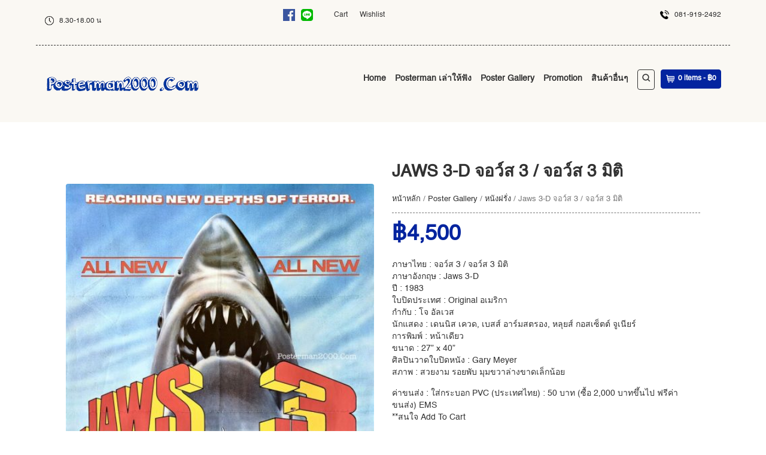

--- FILE ---
content_type: text/html; charset=UTF-8
request_url: https://www.posterman2000.com/product/jaws-3-d-%E0%B8%88%E0%B8%AD%E0%B8%A7%E0%B9%8C%E0%B8%AA-3-3%E0%B8%A1%E0%B8%B4%E0%B8%95%E0%B8%B4/
body_size: 17718
content:


<!DOCTYPE html>
<!--[if IE 6]>
<html id="ie6" lang="th">
<![endif]-->
<!--[if IE 7]>
<html id="ie7" lang="th">
<![endif]-->
<!--[if IE 8]>
<html id="ie8" lang="th">
<![endif]-->
<!--[if !(IE 6) | !(IE 7) | !(IE 8)  ]><!-->
<html lang="th">
<!--<![endif]-->
<head>
<!-- Meta Tags -->
<meta http-equiv="Content-Type" content="text/html; charset=UTF-8" />
<meta name="viewport" content="width=device-width, initial-scale=1.0, maximum-scale=1.0, user-scalable=no" />


<link rel="pingback" href="https://www.posterman2000.com/xmlrpc.php" />

				<script>document.documentElement.className = document.documentElement.className + ' yes-js js_active js'</script>
				<title>Jaws 3-D จอว์ส 3 / จอว์ส 3 มิติ &#8211; Posterman 2000</title>
<style>

		body {} /* victim CSS - do not remove */

		body,
		a,
		.ci-themecolor2,
        .ci-extended-header-wrap,
        h3#comments-title,
        h3#reply-title,
        .ci-title-shop h3,
        li.product-category h3,
        li.product-category mark.count,
        .woocommerce nav.woocommerce-pagination ul li span,
		.woocommerce-page nav.woocommerce-pagination ul li span,
		.ci-search-container a:hover,
		.trigger,
		.trigger:hover,
		.activetrigger,
		.dropcontainer,
		.activetrigger:active,
		.activetrigger:hover,
		.woocommerce-cart h2,
		.ci-cartlayer-container .title *,
		h1, h2, h3, h4, h5, h6,
		li.current-menu-item li a,
        li.current_page_parent li a,
        li.current_page_parent li.current-menu-item li a {
			color: #323232 !important;
		}
		.ci-search-btn,
		.trigger,
		.dropcontainer ul,
		.activetrigger,
		.order_details {
			border: 1px solid #323232 !important;
		}
		
				#ci-pagebg {
					background: #ffffff none 0 0 repeat;
				}
			
					.ci-head-container {
						background: #faf8f3 none 0 0 repeat;
					}
				
        a:hover,
        #mobile-menu-wrap a:hover,
        #mobile-menu-sticky-wrap a:hover,
        .ci-price .amount,
        .icon-sale-flash-right,
        .icon-sale-flash-left,
        .ci-price .from,
        .product_list_widget .from,
        .ci-action-cartlink-container .icon-cart,
        .product-category a:hover h3 ,
        .product-category a:hover mark,
        .ci-cartlayer-container .product_price,
        li.current-menu-item a,
        li.current_page_parent a,
        li.current_page_parent li.current-menu-item a,
        li.current_page_parent li.current_page_parent li.current-menu-item a,
        del {
			color: #03249f !important;
        }
        input,
		textarea,
        .ci-search-form input,
        .widget_search .searchform input,
        .woocommerce input.input-text,
        form.woocommerce-product-search input.search-field {
          color: #323232;
          border: 1px solid #323232 !important;
        }
        .ci-cartlayer-btn,
        .woocommerce-page .cart input.checkout-button {
          background: #03249f !important;
        }
        .ci-sticky-menu {
        	text-align: left;
          background-color: rgba(250,248,243,0.9);
        }
        .ci-sticky-menu .ci-wrapper-fullwidth {
          border-bottom: 1px dashed #323232;
        }
        @media only screen and (max-width: 767px) {
					.ci-sticky-menu .ci-wrapper-fullwidth {
						border-bottom: 0;
					}
					.ci-sticky-menu {
						border-bottom: 1px dashed #323232;
					}
					.ci-search-container a:hover {
	          color: #323232 !important;
					}
					.ci-search-btn {
	          border: 1px solid #323232 !important;
					}
        }
        .dropdown-trigger,
        #mobile-menu-wrap,
        #mobile-menu-sticky-wrap,
        .ci-mobile-menu-btn-container {
          background-color: #323232 !important;
        }
        .ci-stickymenu-content #ci-cart-container .ci-cartlayer-btn {
          border: 1px solid #03249f;
        }
        .ci-stickymenu-content #dropdown-trigger,
        .ci-search-form-mobile form input,
        .ci-search-form-mobile form input:focus {
          border: 1px solid #323232 !important;
        }
        .ci-content-wrapper {
        	background-color: #ffffff;
        }
        .vc_slide_testimonial * {
        	color: #ffffff !important;
        }
				.vc_slide_testimonial {
        	background-color: 2caae4 !important;
        }

        .vc_carousel-control {
			color: #ffffff !important;
		}
		.vc_carousel .vc_carousel-indicators li {
			background-color: #ffffff !important;
			border: 1px solid #ffffff !important;
		}
		.vc_separator h4,
		body .ci-cartlayer-container .min-cart-btn,
		body .widget_shopping_cart_content .ci-view-cart {
          color: #323232 !important;
		}
		.vc_separator .vc_sep_holder .vc_sep_line,
		.ci-post-container,
		body.woocommerce .cart-collaterals .cart_totals tr td,
		body.woocommerce .cart-collaterals .cart_totals tr th,
		body.woocommerce-page .cart-collaterals .cart_totals tr td,
		body.woocommerce-page .cart-collaterals .cart_totals tr th,
		body.woocommerce table.shop_attributes th,
		body.woocommerce-page table.shop_attributes th,
		table,
		.ci-cartlayer-container .ci-separator {
			border-color: #767676 !important;
		}
		@media screen and (max-width: 480px) {
			table.cart tr.cart_item .product-subtotal,
			table.cart tbody tr .product-add-to-cart {
				border-color: #323232 !important;
			}
		}
		body .ci-cartlayer-container .min-cart-btn,
		body .widget_shopping_cart_content a.ci-view-cart {
			border-color: #323232 !important;
		}
		.ci-date-seperator,
		body.woocommerce table.cart  a:hover.remove,
		body.woocommerce-page table.cart  a:hover.remove,
		a:hover.remove_from_wishlist {
			background-color: #03249f;
		}
		.wpb_heading,
		.ci-pageheadline,
		.ci-postheadline,
		.ci-postheadline a,
		.wpb_wrapper h2.post-title a,
		.wpb_wrapper h2.post-title,
		h3.widget-title,
		.product_list_widget .amount,
		.ci-single-product .amount,
		.ci-single-product p.price .from {
			color: #03249f !important;
		}
		.ci-link-read-more {
			background-color: #323232;
		}
		.quantity input.minus,
		.quantity input.plus,
		.ci-cartlayer-container .checkout-button {
			background: #323232 !important;
		}
		.quantity input.minus,
		.quantity input.qty,
		.quantity input.plus {
			border: 1px solid #323232 !important;
		}
		.ci-postoptions h6,
		.ci-portfolio-item-content-container h3,
		h2.widgettitle,
		h1.product_title,
		.meta-data,
		.meta-data a,
		.in-stock,
		#extended-footer-widgets h3.widget-title,
		div.ci-grid-list-toggle-enabled .gridlist-toggle a.active {
			color: #323232 !important;
		}
		div.ci-grid-list-toggle-enabled .gridlist-toggle a.active {
			box-shadow: inset 0 1px 2px #323232;
			-webkit-box-shadow: inset 0 1px 2px #323232;
			-moz-box-shadow: inset 0 1px 2px #323232;
		}
		.ci-postoptions,
		.ci-postoptions a {
			color: #767676 !important;
		}
		.ci-comment-wrapper {
			background-color: #d9cfc7;
		}
		input,
		textarea,
		.woocommerce #reviews #comments ol.commentlist li .comment-text,
		.woocommerce-page #reviews #comments ol.commentlist li .comment-text {
			border: 1px solid #767676 !important;
			background-color: #d9cfc7;
		}
		form.woocommerce-product-search input.search-field {
			border: 1px solid #767676 !important;
			background-color: #d9cfc7 !important;
		}
		.ci-extended-header-wrap {
		  border-bottom: 1px dashed #323232;
		}
		.ci-poststream-container .ci-post-container #respond,
		.ci-sidebar li.widget,
		#portfoliofilter,
		.ci-shop-content-header,
		.ci-product-content-header {
			border-bottom: 1px dashed #767676;
		}
		.ci-postcomments-container,
		.comment-respond {
			border-top: 1px dashed #767676;
		}
		.comment-form input#submit,
		input.wpcf7-submit {
			background-color: #323232;
		}
		.tagcloud a {
			background-color: #323232 !important;
		}
		a:hover.ci-link-read-more,
		input:hover#submit,
		input:hover.wpcf7-submit,
		.tagcloud a:hover {
			background-color: #03249f !important;
		}
		.ci-pagination-container .pagination span,
		.woocommerce nav.woocommerce-pagination ul li span,
		.woocommerce-page nav.woocommerce-pagination ul li span {
			background: #03249f !important;
		}
		.ci-pagination-container .pagination a,
		.woocommerce nav.woocommerce-pagination ul li a,
		.woocommerce-page nav.woocommerce-pagination ul li a {
			border: 1px solid #767676;
			color: #323232;
		}
		.ci-pagination-container .pagination a:hover,
		.woocommerce nav.woocommerce-pagination ul li a:hover,
		.woocommerce-page nav.woocommerce-pagination ul li a:hover {
			border-color: #03249f;
		}
		body blockquote {
			color: #323232;
			border-top: 3px dashed #03249f;
			border-bottom: 3px dashed #03249f;
		}
		blockquote p::before,
		blockquote p::after,
		.widget_calendar tbody td a {
			color: #03249f !important;
		}
		ul#ci-langswitch .sub-menu,
		ul#ci-customheadermenu .sub-menu,
		ul#ci-mainmenu .sub-menu,
		.ci-portfolio-item-content-container,
		.widget_shopping_cart_content li,
		.widget_products li,
		.widget_top_rated_products li,
		.widget_recently_viewed_products li,
		.widget_recent_reviews li,
		.ci-product {
			background: #ffffff;
		}
		#ci-langswitch ul li a:hover,
		#ci-customheadermenu ul li a:hover,
		#ci-mainmenu ul li a:hover {
			color: #03249f !important;
			background-color: rgba(3,36,159,.1) !important;
		}

		.ci-copyright-container {
			color: #dbdbdb;
			background-color: #4c4c4c;
		}
		#footer-widgets,
		#footer-widgets a {
			color: #828282 !important;
		}
		.ci-copyright-container a,
		.ci-copyright-container a:hover,
		#footer-widgets a:hover {
			color: #03249f !important;
		}
		.ci-footer-container {
			background-color: #f2f6f8;
			background-image: none;
			background-repeat: repeat;
		}
		#footer-widgets .widget-title {
			border-color: #03249f !important;
			color: #4c4c4c !important;
		}
		.woocommerce .widget_product_categories .count {
			color: #ffffff;
			background: #767676;
		}
		.ci-grid-list-toggle-enabled .gridlist-toggle a.active {
			background: #767676 !important;
		}
		div.ci-grid-list-toggle-enabled .gridlist-toggle a {
			color: #767676 !important;
		}
		.woocommerce .widget_product_categories ul ul .count {
			background: rgba(118,118,118,.6);
		}
		.woocommerce .widget_price_filter .price_slider_wrapper .ui-slider-range,
		.woocommerce-page .widget_price_filter .price_slider_wrapper .ui-slider-range,
		.woocommerce .widget_price_filter .ui-slider .ui-slider-handle,
		.woocommerce-page .widget_price_filter .ui-slider .ui-slider-handle,
		.woocommerce #content input.button,
		.woocommerce #respond input#submit,
		.woocommerce a.button,
		.woocommerce button.button,
		.woocommerce input.button,
		.woocommerce-page #content input.button,
		.woocommerce-page #respond input#submit,
		a.button,
		button.button,
		.woocommerce-page input.button,
		.add_to_wishlist,
		li.widget_product_search #searchsubmit,
		form.woocommerce-product-search input,
		.ci-grid-list-toggle-enabled .gridlist-toggle a {
			background: #323232 !important;
		}
		.ci-grid-list-toggle-enabled .gridlist-toggle a,
		.ci-grid-list-toggle-enabled .gridlist-toggle a:hover,
		.ci-grid-list-toggle-enabled .gridlist-toggle a#grid,
		.ci-grid-list-toggle-enabled .gridlist-toggle a#list,
		table.wishlist_table {
			border-color: #323232 !important;
		}
		.ci-success-message {
			background-color: #03249f;
		}
		.ci-shop-content-header .woocommerce-breadcrumb,
		.ci-product-content-header .woocommerce-breadcrumb {
			color: #767676 !important;
		}
		.ci-infobox {
			background-color: #03249f !important;
			color: #f7f7f7 !important;
		}
		#wpadminbar a {
			color: #fff !important;
		}
		.ci-title-shop {
			height: 60px;
		}
		.enable_productbox_border .ci-product,
		.enable_productbox_border .widget_shopping_cart_content li,
		.enable_productbox_border .widget_products li,
		.enable_productbox_border .widget_top_rated_products li,
		.enable_productbox_border .widget_recently_viewed_products li,
		.enable_productbox_border .widget_recent_reviews li {
		  border: 1px solid #e3dad3;
		}
		.enable_productbox_shadow li .ci-product,
		.enable_productbox_shadow .widget_shopping_cart_content li,
		.enable_productbox_shadow .widget_products li,
		.enable_productbox_shadow .widget_top_rated_products li,
		.enable_productbox_shadow .widget_recently_viewed_products li,
		.enable_productbox_shadow .widget_recent_reviews li {
			box-shadow: 0 1px 1px rgba(0, 0, 0, .1);
			-webkit-box-shadow: 0 1px 1px rgba(0, 0, 0, .1);
		}
		.enable_extendedfooter_bg_color .ci-extended-footer-widget-container {
			background-color: #e0dbd7;
		}


      </style>
<meta name='robots' content='max-image-preview:large' />
<link rel='dns-prefetch' href='//s.w.org' />
<link rel="alternate" type="application/rss+xml" title="Posterman 2000 &raquo; ฟีด" href="https://www.posterman2000.com/feed/" />
<link rel="alternate" type="application/rss+xml" title="Posterman 2000 &raquo; ฟีดความเห็น" href="https://www.posterman2000.com/comments/feed/" />
		<script type="text/javascript">
			window._wpemojiSettings = {"baseUrl":"https:\/\/s.w.org\/images\/core\/emoji\/13.0.1\/72x72\/","ext":".png","svgUrl":"https:\/\/s.w.org\/images\/core\/emoji\/13.0.1\/svg\/","svgExt":".svg","source":{"concatemoji":"https:\/\/www.posterman2000.com\/wp-includes\/js\/wp-emoji-release.min.js?ver=5.7.1"}};
			!function(e,a,t){var n,r,o,i=a.createElement("canvas"),p=i.getContext&&i.getContext("2d");function s(e,t){var a=String.fromCharCode;p.clearRect(0,0,i.width,i.height),p.fillText(a.apply(this,e),0,0);e=i.toDataURL();return p.clearRect(0,0,i.width,i.height),p.fillText(a.apply(this,t),0,0),e===i.toDataURL()}function c(e){var t=a.createElement("script");t.src=e,t.defer=t.type="text/javascript",a.getElementsByTagName("head")[0].appendChild(t)}for(o=Array("flag","emoji"),t.supports={everything:!0,everythingExceptFlag:!0},r=0;r<o.length;r++)t.supports[o[r]]=function(e){if(!p||!p.fillText)return!1;switch(p.textBaseline="top",p.font="600 32px Arial",e){case"flag":return s([127987,65039,8205,9895,65039],[127987,65039,8203,9895,65039])?!1:!s([55356,56826,55356,56819],[55356,56826,8203,55356,56819])&&!s([55356,57332,56128,56423,56128,56418,56128,56421,56128,56430,56128,56423,56128,56447],[55356,57332,8203,56128,56423,8203,56128,56418,8203,56128,56421,8203,56128,56430,8203,56128,56423,8203,56128,56447]);case"emoji":return!s([55357,56424,8205,55356,57212],[55357,56424,8203,55356,57212])}return!1}(o[r]),t.supports.everything=t.supports.everything&&t.supports[o[r]],"flag"!==o[r]&&(t.supports.everythingExceptFlag=t.supports.everythingExceptFlag&&t.supports[o[r]]);t.supports.everythingExceptFlag=t.supports.everythingExceptFlag&&!t.supports.flag,t.DOMReady=!1,t.readyCallback=function(){t.DOMReady=!0},t.supports.everything||(n=function(){t.readyCallback()},a.addEventListener?(a.addEventListener("DOMContentLoaded",n,!1),e.addEventListener("load",n,!1)):(e.attachEvent("onload",n),a.attachEvent("onreadystatechange",function(){"complete"===a.readyState&&t.readyCallback()})),(n=t.source||{}).concatemoji?c(n.concatemoji):n.wpemoji&&n.twemoji&&(c(n.twemoji),c(n.wpemoji)))}(window,document,window._wpemojiSettings);
		</script>
		<style type="text/css">
img.wp-smiley,
img.emoji {
	display: inline !important;
	border: none !important;
	box-shadow: none !important;
	height: 1em !important;
	width: 1em !important;
	margin: 0 .07em !important;
	vertical-align: -0.1em !important;
	background: none !important;
	padding: 0 !important;
}
</style>
	<link rel='stylesheet' id='wp-block-library-css'  href='https://www.posterman2000.com/wp-includes/css/dist/block-library/style.min.css?ver=5.7.1' type='text/css' media='all' />
<link rel='stylesheet' id='wc-block-vendors-style-css'  href='https://www.posterman2000.com/wp-content/plugins/woocommerce/packages/woocommerce-blocks/build/vendors-style.css?ver=4.7.2' type='text/css' media='all' />
<link rel='stylesheet' id='wc-block-style-css'  href='https://www.posterman2000.com/wp-content/plugins/woocommerce/packages/woocommerce-blocks/build/style.css?ver=4.7.2' type='text/css' media='all' />
<link rel='stylesheet' id='jquery-selectBox-css'  href='https://www.posterman2000.com/wp-content/plugins/yith-woocommerce-wishlist/assets/css/jquery.selectBox.css?ver=1.2.0' type='text/css' media='all' />
<link rel='stylesheet' id='yith-wcwl-font-awesome-css'  href='https://www.posterman2000.com/wp-content/plugins/yith-woocommerce-wishlist/assets/css/font-awesome.css?ver=4.7.0' type='text/css' media='all' />
<link rel='stylesheet' id='yith-wcwl-main-css'  href='https://www.posterman2000.com/wp-content/plugins/yith-woocommerce-wishlist/assets/css/style.css?ver=3.0.21' type='text/css' media='all' />
<style id='yith-wcwl-main-inline-css' type='text/css'>
.yith-wcwl-share li a{color: #FFFFFF;}.yith-wcwl-share li a:hover{color: #FFFFFF;}.yith-wcwl-share a.facebook{background: #39599E; background-color: #39599E;}.yith-wcwl-share a.facebook:hover{background: #39599E; background-color: #39599E;}.yith-wcwl-share a.twitter{background: #45AFE2; background-color: #45AFE2;}.yith-wcwl-share a.twitter:hover{background: #39599E; background-color: #39599E;}.yith-wcwl-share a.pinterest{background: #AB2E31; background-color: #AB2E31;}.yith-wcwl-share a.pinterest:hover{background: #39599E; background-color: #39599E;}.yith-wcwl-share a.email{background: #FBB102; background-color: #FBB102;}.yith-wcwl-share a.email:hover{background: #39599E; background-color: #39599E;}.yith-wcwl-share a.whatsapp{background: #00A901; background-color: #00A901;}.yith-wcwl-share a.whatsapp:hover{background: #39599E; background-color: #39599E;}
</style>
<link rel='stylesheet' id='contact-form-7-css'  href='https://www.posterman2000.com/wp-content/plugins/contact-form-7/includes/css/styles.css?ver=5.4.1' type='text/css' media='all' />
<link rel='stylesheet' id='rs-plugin-settings-css'  href='https://www.posterman2000.com/wp-content/plugins/revslider/public/assets/css/rs6.css?ver=6.3.1' type='text/css' media='all' />
<style id='rs-plugin-settings-inline-css' type='text/css'>
#rs-demo-id {}
</style>
<style id='woocommerce-inline-inline-css' type='text/css'>
.woocommerce form .form-row .required { visibility: visible; }
</style>
<link rel='stylesheet' id='wpdt-wc-payment-style-css'  href='https://www.posterman2000.com/wp-content/plugins/wpdt-wc-payment/wpdt-wc-payment.css?ver=5.7.1' type='text/css' media='all' />
<link rel='stylesheet' id='woocommerce_prettyPhoto_css-css'  href='//www.posterman2000.com/wp-content/plugins/woocommerce/assets/css/prettyPhoto.css?ver=3.1.6' type='text/css' media='all' />
<link rel='stylesheet' id='jquery-ui-css-css'  href='https://www.posterman2000.com/wp-content/themes/organicwebshop/js/jquery-ui-1.9.0.custom.min.css?ver=5.7.1' type='text/css' media='all' />
<link rel='stylesheet' id='fancyboxcss-css'  href='https://www.posterman2000.com/wp-content/themes/organicwebshop/js/jquery.fancybox.css?ver=5.7.1' type='text/css' media='all' />
<link rel='stylesheet' id='icons-css'  href='https://www.posterman2000.com/wp-content/themes/organicwebshop/assets/fonts/icons.css?ver=5.7.1' type='text/css' media='all' />
<link rel='stylesheet' id='woocommerce_original_css-css'  href='https://www.posterman2000.com/wp-content/plugins/woocommerce/assets/css/woocommerce.css?ver=5.7.1' type='text/css' media='all' />
<link rel='stylesheet' id='woocommerce-css'  href='https://www.posterman2000.com/wp-content/themes/organicwebshop/assets/woocommerce/woocommerce_custom.css?ver=5.7.1' type='text/css' media='all' />
<link rel='stylesheet' id='themestyles-css'  href='https://www.posterman2000.com/wp-content/themes/organicwebshop/style.css?v=1&#038;ver=5.7.1' type='text/css' media='all' />
<link rel='stylesheet' id='woocommerce-mobile-css'  href='https://www.posterman2000.com/wp-content/themes/organicwebshop/assets/woocommerce/woocommerce-mobile.css?ver=5.7.1' type='text/css' media='all' />
<link rel='stylesheet' id='bootstrap-css'  href='https://www.posterman2000.com/wp-content/themes/organicwebshop/assets/bootstrap/css/bootstrap.css?ver=5.7.1' type='text/css' media='all' />
<link rel='stylesheet' id='mobilecss-css'  href='https://www.posterman2000.com/wp-content/themes/organicwebshop/mobile.css?ver=5.7.1' type='text/css' media='all' />
<script type='text/javascript' src='https://www.posterman2000.com/wp-includes/js/jquery/jquery.min.js?ver=3.5.1' id='jquery-core-js'></script>
<script type='text/javascript' src='https://www.posterman2000.com/wp-includes/js/jquery/jquery-migrate.min.js?ver=3.3.2' id='jquery-migrate-js'></script>
<script type='text/javascript' src='https://www.posterman2000.com/wp-content/plugins/revslider/public/assets/js/rbtools.min.js?ver=6.3.1' id='tp-tools-js'></script>
<script type='text/javascript' src='https://www.posterman2000.com/wp-content/plugins/revslider/public/assets/js/rs6.min.js?ver=6.3.1' id='revmin-js'></script>
<script type='text/javascript' src='https://www.posterman2000.com/wp-content/plugins/woocommerce/assets/js/jquery-blockui/jquery.blockUI.min.js?ver=2.70' id='jquery-blockui-js'></script>
<script type='text/javascript' id='wc-add-to-cart-js-extra'>
/* <![CDATA[ */
var wc_add_to_cart_params = {"ajax_url":"\/wp-admin\/admin-ajax.php","wc_ajax_url":"\/?wc-ajax=%%endpoint%%","i18n_view_cart":"\u0e14\u0e39\u0e15\u0e30\u0e01\u0e23\u0e49\u0e32\u0e2a\u0e34\u0e19\u0e04\u0e49\u0e32","cart_url":"https:\/\/www.posterman2000.com\/cart\/","is_cart":"","cart_redirect_after_add":"no"};
/* ]]> */
</script>
<script type='text/javascript' src='https://www.posterman2000.com/wp-content/plugins/woocommerce/assets/js/frontend/add-to-cart.min.js?ver=5.2.2' id='wc-add-to-cart-js'></script>
<script type='text/javascript' src='https://www.posterman2000.com/wp-content/plugins/js_composer/assets/js/vendors/woocommerce-add-to-cart.js?ver=6.4.2' id='vc_woocommerce-add-to-cart-js-js'></script>
<!-- OG: 2.9.0 -->
<link rel="image_src" href="https://www.posterman2000.com/wp-content/uploads/2022/11/Jaws-3-D_.jpg" /><meta itemprop="image" content="https://www.posterman2000.com/wp-content/uploads/2022/11/Jaws-3-D_.jpg" /><meta name="msapplication-TileImage" content="https://www.posterman2000.com/wp-content/uploads/2022/11/Jaws-3-D_.jpg" /><meta property="og:image" content="https://www.posterman2000.com/wp-content/uploads/2022/11/Jaws-3-D_.jpg" /><meta property="og:image:secure_url" content="https://www.posterman2000.com/wp-content/uploads/2022/11/Jaws-3-D_.jpg" /><meta property="og:image:width" content="812" /><meta property="og:image:height" content="1200" /><meta property="og:image:alt" content="Jaws 3-D_" /><meta property="og:image:type" content="image/jpeg" /><meta property="og:description" content="ภาษาไทย : จอว์ส 3 / จอว์ส 3 มิติ ภาษาอังกฤษ : Jaws 3-D ปี : 1983 ใบปิดประเทศ : Original อเมริกา กำกับ : โจ อัลเวส นักแสดง : เดนนิส เควด, เบสส์ อาร์มสตรอง, หลุยส์ กอสเซ็ตต์ จูเนียร์ การพิมพ์ : หน้าเดียว ขนาด : 27” x 40” ศิลปินวาดใบปิดหนัง : Gary Meyer สภาพ : สวยงาม รอยพับ มุมขวาล่างขาดเล็กน้อย ค่าขนส่ง : ใส่กระบอก PVC (ประเทศไทย) : 50 บาท (ซื้อ 2,000 บาทขึ้นไป ฟรีค่าขนส่ง) EMS **สนใจ Add To Cart เราไม่ได้ขายใบปิดหนัง แต่เราขายความทรงจำดีๆของหนัง We don&#039;t sell movie posters, we sell reel memories of movies. **Shipping : International Buyers Please Note: Import duties, taxes, and charges are not included in the item price or shipping cost. These charges are the buyer&#039;s responsibility. Please check with your country&#039;s customs office to determine what these additional costs will be prior to bidding or buying. **Contact The Seller : moviepostermanshop@gmail.com" /><meta property="og:type" content="product" /><meta property="og:locale" content="th" /><meta property="og:site_name" content="Posterman 2000" /><meta property="og:title" content="Jaws 3-D จอว์ส 3 / จอว์ส 3 มิติ" /><meta property="og:url" content="https://www.posterman2000.com/product/jaws-3-d-%e0%b8%88%e0%b8%ad%e0%b8%a7%e0%b9%8c%e0%b8%aa-3-3%e0%b8%a1%e0%b8%b4%e0%b8%95%e0%b8%b4/" /><meta property="og:updated_time" content="2026-01-04T19:01:23+07:00" /><meta property="twitter:partner" content="ogwp" /><meta property="twitter:card" content="summary_large_image" /><meta property="twitter:title" content="Jaws 3-D จอว์ส 3 / จอว์ส 3 มิติ" /><meta property="twitter:description" content="ภาษาไทย : จอว์ส 3 / จอว์ส 3 มิติ ภาษาอังกฤษ : Jaws 3-D ..." /><meta property="twitter:url" content="https://www.posterman2000.com/product/jaws-3-d-%e0%b8%88%e0%b8%ad%e0%b8%a7%e0%b9%8c%e0%b8%aa-3-3%e0%b8%a1%e0%b8%b4%e0%b8%95%e0%b8%b4/" /><meta property="twitter:image" content="https://www.posterman2000.com/wp-content/uploads/2022/11/Jaws-3-D_.jpg" /><meta property="profile:first_name" content="Test" /><meta property="profile:last_name" content="Test" /><meta property="profile:username" content="postermanix" /><meta property="product:availability" content="instock" /><meta property="product:price:amount" content="4500" /><meta property="product:price:currency" content="THB" /><!-- /OG -->
<link rel="https://api.w.org/" href="https://www.posterman2000.com/wp-json/" /><link rel="alternate" type="application/json" href="https://www.posterman2000.com/wp-json/wp/v2/product/3819" /><link rel="EditURI" type="application/rsd+xml" title="RSD" href="https://www.posterman2000.com/xmlrpc.php?rsd" />
<link rel="wlwmanifest" type="application/wlwmanifest+xml" href="https://www.posterman2000.com/wp-includes/wlwmanifest.xml" /> 
<meta name="generator" content="WordPress 5.7.1" />
<meta name="generator" content="WooCommerce 5.2.2" />
<link rel="canonical" href="https://www.posterman2000.com/product/jaws-3-d-%e0%b8%88%e0%b8%ad%e0%b8%a7%e0%b9%8c%e0%b8%aa-3-3%e0%b8%a1%e0%b8%b4%e0%b8%95%e0%b8%b4/" />
<link rel='shortlink' href='https://www.posterman2000.com/?p=3819' />
<link rel="alternate" type="application/json+oembed" href="https://www.posterman2000.com/wp-json/oembed/1.0/embed?url=https%3A%2F%2Fwww.posterman2000.com%2Fproduct%2Fjaws-3-d-%25e0%25b8%2588%25e0%25b8%25ad%25e0%25b8%25a7%25e0%25b9%258c%25e0%25b8%25aa-3-3%25e0%25b8%25a1%25e0%25b8%25b4%25e0%25b8%2595%25e0%25b8%25b4%2F" />
<link rel="alternate" type="text/xml+oembed" href="https://www.posterman2000.com/wp-json/oembed/1.0/embed?url=https%3A%2F%2Fwww.posterman2000.com%2Fproduct%2Fjaws-3-d-%25e0%25b8%2588%25e0%25b8%25ad%25e0%25b8%25a7%25e0%25b9%258c%25e0%25b8%25aa-3-3%25e0%25b8%25a1%25e0%25b8%25b4%25e0%25b8%2595%25e0%25b8%25b4%2F&#038;format=xml" />
	<noscript><style>.woocommerce-product-gallery{ opacity: 1 !important; }</style></noscript>
	<meta name="generator" content="Powered by WPBakery Page Builder - drag and drop page builder for WordPress."/>
<meta name="generator" content="Powered by Slider Revolution 6.3.1 - responsive, Mobile-Friendly Slider Plugin for WordPress with comfortable drag and drop interface." />
<script type="text/javascript">function setREVStartSize(e){
			//window.requestAnimationFrame(function() {				 
				window.RSIW = window.RSIW===undefined ? window.innerWidth : window.RSIW;	
				window.RSIH = window.RSIH===undefined ? window.innerHeight : window.RSIH;	
				try {								
					var pw = document.getElementById(e.c).parentNode.offsetWidth,
						newh;
					pw = pw===0 || isNaN(pw) ? window.RSIW : pw;
					e.tabw = e.tabw===undefined ? 0 : parseInt(e.tabw);
					e.thumbw = e.thumbw===undefined ? 0 : parseInt(e.thumbw);
					e.tabh = e.tabh===undefined ? 0 : parseInt(e.tabh);
					e.thumbh = e.thumbh===undefined ? 0 : parseInt(e.thumbh);
					e.tabhide = e.tabhide===undefined ? 0 : parseInt(e.tabhide);
					e.thumbhide = e.thumbhide===undefined ? 0 : parseInt(e.thumbhide);
					e.mh = e.mh===undefined || e.mh=="" || e.mh==="auto" ? 0 : parseInt(e.mh,0);		
					if(e.layout==="fullscreen" || e.l==="fullscreen") 						
						newh = Math.max(e.mh,window.RSIH);					
					else{					
						e.gw = Array.isArray(e.gw) ? e.gw : [e.gw];
						for (var i in e.rl) if (e.gw[i]===undefined || e.gw[i]===0) e.gw[i] = e.gw[i-1];					
						e.gh = e.el===undefined || e.el==="" || (Array.isArray(e.el) && e.el.length==0)? e.gh : e.el;
						e.gh = Array.isArray(e.gh) ? e.gh : [e.gh];
						for (var i in e.rl) if (e.gh[i]===undefined || e.gh[i]===0) e.gh[i] = e.gh[i-1];
											
						var nl = new Array(e.rl.length),
							ix = 0,						
							sl;					
						e.tabw = e.tabhide>=pw ? 0 : e.tabw;
						e.thumbw = e.thumbhide>=pw ? 0 : e.thumbw;
						e.tabh = e.tabhide>=pw ? 0 : e.tabh;
						e.thumbh = e.thumbhide>=pw ? 0 : e.thumbh;					
						for (var i in e.rl) nl[i] = e.rl[i]<window.RSIW ? 0 : e.rl[i];
						sl = nl[0];									
						for (var i in nl) if (sl>nl[i] && nl[i]>0) { sl = nl[i]; ix=i;}															
						var m = pw>(e.gw[ix]+e.tabw+e.thumbw) ? 1 : (pw-(e.tabw+e.thumbw)) / (e.gw[ix]);					
						newh =  (e.gh[ix] * m) + (e.tabh + e.thumbh);
					}				
					if(window.rs_init_css===undefined) window.rs_init_css = document.head.appendChild(document.createElement("style"));					
					document.getElementById(e.c).height = newh+"px";
					window.rs_init_css.innerHTML += "#"+e.c+"_wrapper { height: "+newh+"px }";				
				} catch(e){
					console.log("Failure at Presize of Slider:" + e)
				}					   
			//});
		  };</script>
<noscript><style> .wpb_animate_when_almost_visible { opacity: 1; }</style></noscript>
</head>

<body class="product-template-default single single-product postid-3819 theme-organicwebshop woocommerce woocommerce-page woocommerce-no-js chrome wpb-js-composer js-comp-ver-6.4.2 vc_responsive">
	
	<a id="top"></a>
    <div id="ci-switches" class=" disable_grunge_bg  enable_content_bg  enable_header_bg_color  disable_header_bottom_shadow  disable_boxed_header  disable_extendedfooter_bg_color  disable_stickymenu  disable_page_bg_img_cover_mode  enable_catsonproductstream  enable_productimages  woocommerce3plus  disable_longpricemode  enable_productbox_shadow  disable_productbox_border  ci-grid-list-toggle-enabled  ci-grid-list-toggle-enabled  enable_fullwidthproductdetails  show_addtocartbtn_streampage ">

        <div id="ci-pagebg"></div>

        <div class="ci-page-content">

            <div class="ci-page-bg-container"></div>

            <div class="ci-head-container">
	            <div class="ci-head ci-wrapper-fullwidth">

	              <div class="ci-extended-header-wrap row">

	                <div class="col-xs-6 col-sm-8 col-md-2 hidden-xs">
	                  <div class="ci-extended-header-left-wrap">
	            		<ul id="ci-extended-header-left-widgets" class="ci-extended-header-widgets">
	            			<li id="text-1" class="widget widget_text">			<div class="textwidget"><p><span style="font-weight: 400;"><img loading="lazy" class="wp-image-978" src="https://stage.posterman2000.com/wp-content/uploads/2021/04/clock-300x300.png" alt="" width="15" height="15" srcset="https://www.posterman2000.com/wp-content/uploads/2021/04/clock-300x300.png 300w, https://www.posterman2000.com/wp-content/uploads/2021/04/clock-150x150.png 150w, https://www.posterman2000.com/wp-content/uploads/2021/04/clock-460x460.png 460w, https://www.posterman2000.com/wp-content/uploads/2021/04/clock-100x100.png 100w, https://www.posterman2000.com/wp-content/uploads/2021/04/clock.png 512w" sizes="(max-width: 15px) 100vw, 15px" />   8.30-18.00 น</p>
</div>
		</li>	            		</ul>
						<span class="ci-clear"></span>
	                  </div>
	                </div>

	                <div class="col-sm-4 col-md-3 hidden-xs">
	                  <div class="ci-extended-header-social-wrap">
	                    
	                    

	                    

	                    

	                    

	                    

	                    <a href="https://line.me/ti/p/myE1BWgdK0" target="_blank" class="icon-social"><img src="https://www.posterman2000.com/wp-content/themes/organicwebshop/images/LINE_SOCIAL_Basic.png" alt="line"></a>

	                    							<a href="https://www.facebook.com/posterman2000/" target="_blank"  class="icon-social"><img src="https://www.posterman2000.com/wp-content/themes/organicwebshop/images/facebook.png" alt="facebook"></span></a>
	                    

	                    
	                    <span class="ci-clear"></span>
	                  </div>
	                </div>

	                <div class="col-xs-12 col-sm-8 col-md-5 hidden-xs">
	                  <div id="ci-extended-header-menu-wrap" class="ci-extended-header-menu-wrap">
	                    <div id="ci-languageswitch-navigation" class="ci-extended-header-navs" role="navigation">
	                    <div class="menu-shopmenu-container"><ul id="ci-langswitch" class="menu"><li id="menu-item-707" class="menu-item menu-item-type-post_type menu-item-object-page menu-item-707"><a href="https://www.posterman2000.com/cart/">Cart</a></li>
<li id="menu-item-708" class="menu-item menu-item-type-post_type menu-item-object-page menu-item-708"><a href="https://www.posterman2000.com/wishlist/">Wishlist</a></li>
</ul></div>	                    </div>

						<div id="ci-currencyswitch-navigation" class="ci-extended-header-navs" role="navigation">
	                    	<div id="ci-currency-switch-container">
	                    		<div class="ci-currency-switch-content">
		                      			                    		</div>
	                    	</div>
						</div>


	                    <div id="ci-customheadermenu-navigation" class="ci-extended-header-navs" role="navigation">
	                    	                    </div>

	                    <div id="ci-shopmenu-navigation" class="ci-extended-header-navs" role="navigation">
	                    	                    </div>


	                    <span class="ci-clear"></span>
	                  </div>
	                </div>

	                <div class="col-sm-4 col-md-2 hidden-xs">
	                  <div class="ci-extended-header-right-wrap">
	                    <ul id="ci-extended-header-right-widgets" class="ci-extended-header-widgets">
	                		<li id="text-2" class="widget widget_text">			<div class="textwidget"><img class="wp-image-977" src="https://posterman2000.com/wp-content/uploads/2021/04/telephone-300x300.png" alt="" width="15" height="15" />   081-919-2492</span></div>
		</li>	                	</ul>
						<span class="ci-clear"></span>
	                  </div>
	                </div>

	                <span class="ci-clear"></span>
	              </div>


	              <div class="ci-default-header-wrap row">


	                <div id="branding" role="banner" class="col-xs-12 col-sm-3 col-md-3">
	                  	<a href="https://www.posterman2000.com/" rel="home"><img id="ci-sitelogo" src="https://www.posterman2000.com/wp-content/uploads/2021/04/logo-poster-new.png"	                            width="350"
	                          	                            height="44"
	                           alt="Logo" /></a>	                    <span class="ci-clear"></span>
	                </div>

	                <div id="ci-original-menu" class="ci-stickymenu-content col-xs-12 col-sm-9 col-md-9">

									                <div id="ci-cart-container" class="ci-cart-container">

				                			                    <div class="ci-cart-button">
			                    	<a class="cart-top cart-quickcontents" href="https://www.posterman2000.com/cart/" title="View your shopping cart"></a>
			                    </div>

				                <div class="ci-cartlayer-container" style="display:none;">
				                	<div class="ci-cart-arrow-container">
				                    	<div class="ci-cart-arrow"></div>
									</div>
				                    <div class="ci-cart-content ci-cart-content-container"></div>
								</div>

							</div>
						

						<div class="ci-search-container ci-searchfield-closed">
	            			<div class="ci-search-form ci-search-form-desktop ci-hide-searchform hidden-xs">
  <form method="get" action="https://www.posterman2000.com/">
  		<input type="text" name="s" value="Enter searchterm & hit enter" onfocus="if(this.value=='Enter searchterm & hit enter')this.value='';" onblur="if(this.value=='')this.value='Enter searchterm & hit enter';" /><!-- id="s" -->

  </form>
</div>

<a href="" id="ci-search-btn" class="ci-search-btn"><span class="icon-search"></span></a>

<div class="ci-search-form ci-search-form-mobile ci-hide-searchform visible-xs">
  <form method="get" action="https://www.posterman2000.com/">
  		<input type="text" name="s" value="Enter searchterm & hit enter" onfocus="if(this.value=='Enter searchterm & hit enter')this.value='';" onblur="if(this.value=='')this.value='Enter searchterm & hit enter';" /><!-- id="s" -->
  </form>
</div>
							<span class="ci-clear"></span>
						</div>

						<div id="ci-mainmenu-navigation" class="ci-mainmenu-navigation ci-default-header-nav hidden-sm hidden-xs" role="navigation">
		                    <div class="menu-mainmenu-container"><ul id="ci-mainmenu" class="menu"><li id="menu-item-618" class="menu-item menu-item-type-post_type menu-item-object-page menu-item-home menu-item-618"><a href="https://www.posterman2000.com/">Home</a></li>
<li id="menu-item-602" class="menu-item menu-item-type-post_type menu-item-object-page menu-item-602"><a href="https://www.posterman2000.com/blog/">Posterman เล่าให้ฟัง</a></li>
<li id="menu-item-668" class="menu-item menu-item-type-taxonomy menu-item-object-product_cat current-product-ancestor current-menu-parent current-product-parent menu-item-668"><a href="https://www.posterman2000.com/product-category/poster-gallery/">Poster Gallery</a></li>
<li id="menu-item-734" class="menu-item menu-item-type-taxonomy menu-item-object-product_cat menu-item-734"><a href="https://www.posterman2000.com/product-category/promotion/">Promotion</a></li>
<li id="menu-item-1003" class="menu-item menu-item-type-taxonomy menu-item-object-product_cat menu-item-1003"><a href="https://www.posterman2000.com/product-category/other/">สินค้าอื่นๆ</a></li>
</ul></div>		                  </div>

	                  <span class="ci-clear"></span>

	                </div> <!-- .ci-original-menu -->

	                <div class="ci-mainmenu-navigation ci-mainmenu-navigation-sm ci-default-header-nav col-sm-12 hidden-lg hidden-md hidden-xs" role="navigation">
	                    <div class="menu-mainmenu-container"><ul id="ci-mainmenu" class="menu"><li class="menu-item menu-item-type-post_type menu-item-object-page menu-item-home menu-item-618"><a href="https://www.posterman2000.com/">Home</a></li>
<li class="menu-item menu-item-type-post_type menu-item-object-page menu-item-602"><a href="https://www.posterman2000.com/blog/">Posterman เล่าให้ฟัง</a></li>
<li class="menu-item menu-item-type-taxonomy menu-item-object-product_cat current-product-ancestor current-menu-parent current-product-parent menu-item-668"><a href="https://www.posterman2000.com/product-category/poster-gallery/">Poster Gallery</a></li>
<li class="menu-item menu-item-type-taxonomy menu-item-object-product_cat menu-item-734"><a href="https://www.posterman2000.com/product-category/promotion/">Promotion</a></li>
<li class="menu-item menu-item-type-taxonomy menu-item-object-product_cat menu-item-1003"><a href="https://www.posterman2000.com/product-category/other/">สินค้าอื่นๆ</a></li>
</ul></div>	                  </div>


	              </div>

				  <span class="ci-clear"></span>
				</div>
	        </div>

        <div id="main" class="ci-content-wrapper-fullwidth ci-sitecontent-container ci-shop">

	<div class="ci-grunge-bg-wrapper">

		<div class="ci-grunge-bg-head"></div>

			<div class="ci-content-wrapper">

				<div class="ci-pagecontent-containerX">

					<!-- ci-post-container-head - START -->
		            <div class="ci-post-container-body">

						<div class="ci-entry-shop ci-entry ci-single-product">
	<div id="primary" class="content-area"><main id="main" class="site-main" role="main">
					
			
<div class="woocommerce-notices-wrapper"></div>
<div itemscope id="product-3819" class="post-3819 product type-product status-publish has-post-thumbnail product_cat-poster-gallery product_cat-western-movie product_tag-jaws product_tag-jaws-3-d product_tag-1738 product_tag-7667 product_tag-1416 product_tag-9544 product_tag-2790 product_tag-689 first instock shipping-taxable purchasable product-type-simple">
		<div class="row">
			<div class="col-md-6">
	<div class="images">
		<div class="woocommerce-product-gallery woocommerce-product-gallery--with-images woocommerce-product-gallery--columns-5 images" data-columns="5" style="opacity: 0; transition: opacity .25s ease-in-out;">
			<figure class="woocommerce-product-gallery__wrapper">
				<div data-thumb="https://www.posterman2000.com/wp-content/uploads/2022/11/Jaws-3-D_-100x100.jpg" class="woocommerce-product-gallery__image"><a href="https://www.posterman2000.com/wp-content/uploads/2022/11/Jaws-3-D_.jpg"><img width="460" height="680" src="https://www.posterman2000.com/wp-content/uploads/2022/11/Jaws-3-D_-460x680.jpg" class="attachment-shop_single size-shop_single wp-post-image" alt="" loading="lazy" title="" data-src="https://www.posterman2000.com/wp-content/uploads/2022/11/Jaws-3-D_.jpg" data-large_image="https://www.posterman2000.com/wp-content/uploads/2022/11/Jaws-3-D_.jpg" data-large_image_width="812" data-large_image_height="1200" srcset="https://www.posterman2000.com/wp-content/uploads/2022/11/Jaws-3-D_-460x680.jpg 460w, https://www.posterman2000.com/wp-content/uploads/2022/11/Jaws-3-D_-203x300.jpg 203w, https://www.posterman2000.com/wp-content/uploads/2022/11/Jaws-3-D_-693x1024.jpg 693w, https://www.posterman2000.com/wp-content/uploads/2022/11/Jaws-3-D_-768x1135.jpg 768w, https://www.posterman2000.com/wp-content/uploads/2022/11/Jaws-3-D_-790x1167.jpg 790w, https://www.posterman2000.com/wp-content/uploads/2022/11/Jaws-3-D_.jpg 812w" sizes="(max-width: 460px) 100vw, 460px" /></a></div><div data-thumb="https://www.posterman2000.com/wp-content/uploads/2022/11/Jaws-3-D_-01-100x100.jpg" data-thumb-alt="" class="woocommerce-product-gallery__image"><a href="https://www.posterman2000.com/wp-content/uploads/2022/11/Jaws-3-D_-01.jpg"><img width="100" height="100" src="https://www.posterman2000.com/wp-content/uploads/2022/11/Jaws-3-D_-01-100x100.jpg" class="" alt="" loading="lazy" title="Jaws 3-D_-01" data-caption="" data-src="https://www.posterman2000.com/wp-content/uploads/2022/11/Jaws-3-D_-01.jpg" data-large_image="https://www.posterman2000.com/wp-content/uploads/2022/11/Jaws-3-D_-01.jpg" data-large_image_width="811" data-large_image_height="1200" srcset="https://www.posterman2000.com/wp-content/uploads/2022/11/Jaws-3-D_-01-100x100.jpg 100w, https://www.posterman2000.com/wp-content/uploads/2022/11/Jaws-3-D_-01-150x150.jpg 150w" sizes="(max-width: 100px) 100vw, 100px" /></a></div>			</figure>
		</div>
	</div>
</div>

				<div class="col-md-6">
			<div class="summary entry-summary">
				<span class="ci-clear"></span>
<div class="ci-product-content-header">
	<div class="ci-title-area">
		<h1 itemprop="name" class="product_title entry-title">Jaws 3-D จอว์ส 3 / จอว์ส 3 มิติ</h1>
		<div class="ci-single-breadcrumb"><nav class="woocommerce-breadcrumb"><a href="https://www.posterman2000.com">หน้าหลัก</a>&nbsp;&#47;&nbsp;<a href="https://www.posterman2000.com/product-category/poster-gallery/">Poster Gallery</a>&nbsp;&#47;&nbsp;<a href="https://www.posterman2000.com/product-category/poster-gallery/western-movie/">หนังฝรั่ง</a>&nbsp;&#47;&nbsp;Jaws 3-D จอว์ส 3 / จอว์ส 3 มิติ</nav></div>
	</div>
</div><p class="price"><span class="woocommerce-Price-amount amount"><bdi><span class="woocommerce-Price-currencySymbol">&#3647;</span>4,500</bdi></span></p>
<div class="woocommerce-product-details__short-description">
	<p>ภาษาไทย : จอว์ส 3 / จอว์ส 3 มิติ<br />
ภาษาอังกฤษ : Jaws 3-D<br />
ปี : 1983<br />
ใบปิดประเทศ : Original อเมริกา<br />
กำกับ : โจ อัลเวส<br />
นักแสดง : เดนนิส เควด, เบสส์ อาร์มสตรอง, หลุยส์ กอสเซ็ตต์ จูเนียร์<br />
การพิมพ์ : หน้าเดียว<br />
ขนาด : 27” x  40”<br />
ศิลปินวาดใบปิดหนัง : Gary Meyer<br />
สภาพ : สวยงาม รอยพับ มุมขวาล่างขาดเล็กน้อย</p>
<p>ค่าขนส่ง : ใส่กระบอก PVC (ประเทศไทย) : 50 บาท (ซื้อ 2,000 บาทขึ้นไป ฟรีค่าขนส่ง) EMS<br />
**สนใจ Add To Cart</p>
<p>เราไม่ได้ขายใบปิดหนัง แต่เราขายความทรงจำดีๆของหนัง<br />
We don&#8217;t sell movie posters, we sell reel memories of movies.  </p>
<p>**Shipping : International Buyers Please Note:<br />
Import duties, taxes, and charges are not included in the item price or shipping cost. These charges are the buyer&#8217;s responsibility.<br />
Please check with your country&#8217;s customs office to determine what these additional costs will be prior to bidding or buying.<br />
**Contact The Seller : moviepostermanshop@gmail.com</p>
</div>
<p class="stock in-stock">มีสินค้าอยู่ 1</p>

	
	<form class="cart" action="https://www.posterman2000.com/product/jaws-3-d-%e0%b8%88%e0%b8%ad%e0%b8%a7%e0%b9%8c%e0%b8%aa-3-3%e0%b8%a1%e0%b8%b4%e0%b8%95%e0%b8%b4/" method="post" enctype='multipart/form-data'>
		
			<div class="quantity hidden">
		<input type="hidden" id="quantity_69778c5a88ed1" class="qty" name="quantity" value="1" />
	</div>
	
		<button type="submit" name="add-to-cart" value="3819" class="single_add_to_cart_button button alt">หยิบใส่ตะกร้า</button>

			</form>

	
<div class="share-button">
	<div class="share">
		<span class="ci-share-hl">Share it:</span>  <a href="https://plus.google.com/share?url=https://www.posterman2000.com/product/jaws-3-d-%e0%b8%88%e0%b8%ad%e0%b8%a7%e0%b9%8c%e0%b8%aa-3-3%e0%b8%a1%e0%b8%b4%e0%b8%95%e0%b8%b4/" target="_blank">
	 <span class="icon-googleplus"></span>
  </a>
  <a href="http://pinterest.com/pin/create/button/?url=https://www.posterman2000.com/product/jaws-3-d-%e0%b8%88%e0%b8%ad%e0%b8%a7%e0%b9%8c%e0%b8%aa-3-3%e0%b8%a1%e0%b8%b4%e0%b8%95%e0%b8%b4/" class="pin-it-button" count-layout="horizontal" target="_blank">
		<span class="icon-pinterest"></span>
  </a>
  <a href="https://www.facebook.com/sharer/sharer.php?u=https://www.posterman2000.com/product/jaws-3-d-%e0%b8%88%e0%b8%ad%e0%b8%a7%e0%b9%8c%e0%b8%aa-3-3%e0%b8%a1%e0%b8%b4%e0%b8%95%e0%b8%b4/" target="_blank">
	 <span class="icon-facebook"></span>
  </a>
  <a href="https://twitter.com/intent/tweet?url=https://www.posterman2000.com/product/jaws-3-d-%e0%b8%88%e0%b8%ad%e0%b8%a7%e0%b9%8c%e0%b8%aa-3-3%e0%b8%a1%e0%b8%b4%e0%b8%95%e0%b8%b4/" target="_blank">
		<span class="icon-twitter"></span>
  </a>
  <span class="ci-clear"></span>	</div>
</div>
<div class="ci-meta-description">
	<div class="product_meta">
						<ul class="meta-data">
			<li>
				<span class="sku_wrapper"><span class="sku-txt">SKU: </span>
					<span class="sku" itemprop="sku">Pt1304</span>
				</span>
			</li>
			<li>
				<span class="posted_in"><span>Categories:</span> <a href="https://www.posterman2000.com/product-category/poster-gallery/" rel="tag">Poster Gallery</a>, <a href="https://www.posterman2000.com/product-category/poster-gallery/western-movie/" rel="tag">หนังฝรั่ง</a></span>			</li>
			<li>
				<span class="posted_in"><span>Tags:</span> <a href="https://www.posterman2000.com/product-tag/jaws/" rel="tag">Jaws</a>, <a href="https://www.posterman2000.com/product-tag/jaws-3-d/" rel="tag">Jaws 3-D</a>, <a href="https://www.posterman2000.com/product-tag/%e0%b8%88%e0%b8%ad%e0%b8%a7%e0%b9%8c%e0%b8%aa-3%e0%b8%a1%e0%b8%b4%e0%b8%95%e0%b8%b4/" rel="tag">จอว์ส 3มิติ</a>, <a href="https://www.posterman2000.com/product-tag/%e0%b8%ab%e0%b8%a5%e0%b8%b8%e0%b8%a2%e0%b8%aa%e0%b9%8c-%e0%b8%81%e0%b8%ad%e0%b8%aa%e0%b9%80%e0%b8%8b%e0%b9%87%e0%b8%95%e0%b8%95%e0%b9%8c-%e0%b8%88%e0%b8%b9%e0%b9%80%e0%b8%99%e0%b8%b5%e0%b8%a2%e0%b8%a3/" rel="tag">หลุยส์ กอสเซ็ตต์ จูเนียร์</a>, <a href="https://www.posterman2000.com/product-tag/%e0%b9%80%e0%b8%94%e0%b8%99%e0%b8%99%e0%b8%b4%e0%b8%aa-%e0%b9%80%e0%b8%84%e0%b8%a7%e0%b8%94/" rel="tag">เดนนิส เควด</a>, <a href="https://www.posterman2000.com/product-tag/%e0%b9%80%e0%b8%9a%e0%b8%aa%e0%b8%aa%e0%b9%8c-%e0%b8%ad%e0%b8%b2%e0%b8%a3%e0%b9%8c%e0%b8%a1%e0%b8%aa%e0%b8%95%e0%b8%a3%e0%b8%ad%e0%b8%87/" rel="tag">เบสส์ อาร์มสตรอง</a>, <a href="https://www.posterman2000.com/product-tag/%e0%b9%82%e0%b8%88-%e0%b8%ad%e0%b8%b1%e0%b8%a5%e0%b9%80%e0%b8%a7%e0%b8%aa/" rel="tag">โจ อัลเวส</a>, <a href="https://www.posterman2000.com/product-tag/%e0%b9%83%e0%b8%9a%e0%b8%9b%e0%b8%b4%e0%b8%94%e0%b8%a0%e0%b8%b2%e0%b8%9e%e0%b8%a7%e0%b8%b2%e0%b8%94/" rel="tag">ใบปิดภาพวาด</a></span>			</li>
		</ul>
	</div>
</div>
<div class="yith-wcwl-add-to-wishlist add-to-wishlist-3819  wishlist-fragment on-first-load" data-fragment-ref="3819" data-fragment-options="{&quot;base_url&quot;:&quot;&quot;,&quot;in_default_wishlist&quot;:false,&quot;is_single&quot;:true,&quot;show_exists&quot;:false,&quot;product_id&quot;:3819,&quot;parent_product_id&quot;:3819,&quot;product_type&quot;:&quot;simple&quot;,&quot;show_view&quot;:true,&quot;browse_wishlist_text&quot;:&quot;Browse wishlist&quot;,&quot;already_in_wishslist_text&quot;:&quot;The product is already in your wishlist!&quot;,&quot;product_added_text&quot;:&quot;Product added!&quot;,&quot;heading_icon&quot;:&quot;fa-heart-o&quot;,&quot;available_multi_wishlist&quot;:false,&quot;disable_wishlist&quot;:false,&quot;show_count&quot;:false,&quot;ajax_loading&quot;:false,&quot;loop_position&quot;:&quot;after_add_to_cart&quot;,&quot;item&quot;:&quot;add_to_wishlist&quot;}">
	</div>
<div class="ci-clear"></div>			</div><!-- .summary -->

			
					</div>
				</div>
			
				
	<section class="related products">

					<h2>สินค้าที่เกี่ยวข้อง</h2>
				
		<ul class="products columns-4">

			
									<li class="up col-xs-6 col-sm-3 col-md-3 post-1711 product type-product status-publish has-post-thumbnail product_cat-poster-gallery product_cat-others-movie product_tag-ponyo product_tag-ponyo-on-the-cliff-by-the-sea product_tag-139 product_tag-686 product_tag-5297 product_tag-677 product_tag-5298 product_tag-5299 product_tag-678 product_tag-689  instock shipping-taxable purchasable product-type-simple"> 
	<div class="ci-product">

		<a href="https://www.posterman2000.com/product/%e0%b9%82%e0%b8%9b%e0%b9%80%e0%b8%99%e0%b8%b5%e0%b8%a2%e0%b8%a7-%e0%b8%98%e0%b8%b4%e0%b8%94%e0%b8%b2%e0%b8%aa%e0%b8%a1%e0%b8%b8%e0%b8%97%e0%b8%a3%e0%b8%9c%e0%b8%88%e0%b8%8d%e0%b8%a0%e0%b8%b1-3/" class="woocommerce-LoopProduct-link woocommerce-loop-product__link">
		<a href="https://www.posterman2000.com/product/%e0%b9%82%e0%b8%9b%e0%b9%80%e0%b8%99%e0%b8%b5%e0%b8%a2%e0%b8%a7-%e0%b8%98%e0%b8%b4%e0%b8%94%e0%b8%b2%e0%b8%aa%e0%b8%a1%e0%b8%b8%e0%b8%97%e0%b8%a3%e0%b8%9c%e0%b8%88%e0%b8%8d%e0%b8%a0%e0%b8%b1-3/" class="ci-product-img-container">
			<img width="690" height="1035" src="https://www.posterman2000.com/wp-content/uploads/2021/09/Ponyo-on-the-Cliff-by-the-Sea_32-690x1035.jpg" class="attachment-woocommerce_thumbnail size-woocommerce_thumbnail" alt="" loading="lazy" />		</a>
		<div class="ci-product-meta">

			<div class="ci-producttitle-container">
				<div class="ci-title-shop">
					<a href="https://www.posterman2000.com/product/%e0%b9%82%e0%b8%9b%e0%b9%80%e0%b8%99%e0%b8%b5%e0%b8%a2%e0%b8%a7-%e0%b8%98%e0%b8%b4%e0%b8%94%e0%b8%b2%e0%b8%aa%e0%b8%a1%e0%b8%b8%e0%b8%97%e0%b8%a3%e0%b8%9c%e0%b8%88%e0%b8%8d%e0%b8%a0%e0%b8%b1-3/" class="ci-title-shop-link">
						<h3>Ponyo / Ponyo on the Cliff by the Sea โปเนียว ธิดาสมุทรผจญภัย (แบบที่ 3)</h3>
					</a>
					<div class="posted_in"><a href="https://www.posterman2000.com/product-category/poster-gallery/" rel="tag">Poster Gallery</a>, <a href="https://www.posterman2000.com/product-category/poster-gallery/others-movie/" rel="tag">หนังอื่นๆ</a></div>					<span class="ci-shortdesc-container">
						<p>ภาษาไทย : โปเนียว ธิดาสมุทรผจญภัย (แบบที่ 3)<br />
ภาษาอังกฤษ : Ponyo / Ponyo on the Cliff by the...					</span>
				</div>
			</div>
			<div class="ci-price ci-action-container">
				<div class="ci-action-price-container">
					
	<span class="price"><span class="woocommerce-Price-amount amount"><bdi><span class="woocommerce-Price-currencySymbol">&#3647;</span>2,500</bdi></span></span>
				</div>
				<div class="ci-action-cartlink-container">
															<a href="?add-to-cart=1711" rel="nofollow" data-product_id="80" data-product_sku="" data-quantity="1" class="button  product_type_variable">
						<div class="icon-cart"></div>
					</a>
				</div>
			</div>
			<span class="ci-clear"></span>
		</div>
		<span class="ci-clear"></span>

	</div>
</li>
			
									<li class="up col-xs-6 col-sm-3 col-md-3 post-1387 product type-product status-publish has-post-thumbnail product_cat-poster-gallery product_cat-western-movie product_tag-das-boot product_tag-the-boat product_tag-410 product_tag-4176 product_tag-4174 product_tag-4175 product_tag-689 last instock shipping-taxable purchasable product-type-simple"> 
	<div class="ci-product">

		<a href="https://www.posterman2000.com/product/%e0%b8%ad%e0%b8%b9-96-%e0%b8%99%e0%b8%a3%e0%b8%81%e0%b9%83%e0%b8%95%e0%b9%89%e0%b8%aa%e0%b8%a1%e0%b8%b8%e0%b8%97%e0%b8%a3-the-boat-%e0%b8%ab%e0%b8%a3%e0%b8%b7%e0%b8%ad-das-boot/" class="woocommerce-LoopProduct-link woocommerce-loop-product__link">
		<a href="https://www.posterman2000.com/product/%e0%b8%ad%e0%b8%b9-96-%e0%b8%99%e0%b8%a3%e0%b8%81%e0%b9%83%e0%b8%95%e0%b9%89%e0%b8%aa%e0%b8%a1%e0%b8%b8%e0%b8%97%e0%b8%a3-the-boat-%e0%b8%ab%e0%b8%a3%e0%b8%b7%e0%b8%ad-das-boot/" class="ci-product-img-container">
			<img width="690" height="1035" src="https://www.posterman2000.com/wp-content/uploads/2021/07/Boat-Das-Boot-690x1035.jpg" class="attachment-woocommerce_thumbnail size-woocommerce_thumbnail" alt="" loading="lazy" srcset="https://www.posterman2000.com/wp-content/uploads/2021/07/Boat-Das-Boot-690x1035.jpg 690w, https://www.posterman2000.com/wp-content/uploads/2021/07/Boat-Das-Boot-199x300.jpg 199w" sizes="(max-width: 690px) 100vw, 690px" />		</a>
		<div class="ci-product-meta">

			<div class="ci-producttitle-container">
				<div class="ci-title-shop">
					<a href="https://www.posterman2000.com/product/%e0%b8%ad%e0%b8%b9-96-%e0%b8%99%e0%b8%a3%e0%b8%81%e0%b9%83%e0%b8%95%e0%b9%89%e0%b8%aa%e0%b8%a1%e0%b8%b8%e0%b8%97%e0%b8%a3-the-boat-%e0%b8%ab%e0%b8%a3%e0%b8%b7%e0%b8%ad-das-boot/" class="ci-title-shop-link">
						<h3>Boat (Das Boot),The อู 96-นรกใต้สมุทร</h3>
					</a>
					<div class="posted_in"><a href="https://www.posterman2000.com/product-category/poster-gallery/" rel="tag">Poster Gallery</a>, <a href="https://www.posterman2000.com/product-category/poster-gallery/western-movie/" rel="tag">หนังฝรั่ง</a></div>					<span class="ci-shortdesc-container">
						<p>ภาษาไทย : อู 96-นรกใต้สมุทร<br />
ภาษาอังกฤษ : The Boat (Das Boot)<br />
ปี : 1981<br />
ใบปิดประเทศ ...					</span>
				</div>
			</div>
			<div class="ci-price ci-action-container">
				<div class="ci-action-price-container">
					
	<span class="price"><span class="woocommerce-Price-amount amount"><bdi><span class="woocommerce-Price-currencySymbol">&#3647;</span>3,500</bdi></span></span>
				</div>
				<div class="ci-action-cartlink-container">
															<a href="?add-to-cart=1387" rel="nofollow" data-product_id="80" data-product_sku="" data-quantity="1" class="button  product_type_variable">
						<div class="icon-cart"></div>
					</a>
				</div>
			</div>
			<span class="ci-clear"></span>
		</div>
		<span class="ci-clear"></span>

	</div>
</li>
			
									<li class="up col-xs-6 col-sm-3 col-md-3 post-1505 product type-product status-publish has-post-thumbnail product_cat-poster-gallery product_cat-western-movie product_tag-return-of-the-jedi product_tag-400 product_tag-402 product_tag-401 product_tag-689  outofstock shipping-taxable purchasable product-type-simple"> 
	<div class="ci-product">

		<a href="https://www.posterman2000.com/product/%e0%b8%aa%e0%b8%95%e0%b8%b2%e0%b8%a3%e0%b9%8c%e0%b8%a7%e0%b8%ad%e0%b8%a3%e0%b9%8c%e0%b8%aa-3-%e0%b8%8a%e0%b8%b1%e0%b8%a2%e0%b8%8a%e0%b8%99%e0%b8%b0%e0%b8%82%e0%b8%ad%e0%b8%87%e0%b9%80%e0%b8%88-2/" class="woocommerce-LoopProduct-link woocommerce-loop-product__link">
		<a href="https://www.posterman2000.com/product/%e0%b8%aa%e0%b8%95%e0%b8%b2%e0%b8%a3%e0%b9%8c%e0%b8%a7%e0%b8%ad%e0%b8%a3%e0%b9%8c%e0%b8%aa-3-%e0%b8%8a%e0%b8%b1%e0%b8%a2%e0%b8%8a%e0%b8%99%e0%b8%b0%e0%b8%82%e0%b8%ad%e0%b8%87%e0%b9%80%e0%b8%88-2/" class="ci-product-img-container">
			<img width="690" height="1035" src="https://www.posterman2000.com/wp-content/uploads/2021/07/Return-of-the-Jedi-690x1035.jpg" class="attachment-woocommerce_thumbnail size-woocommerce_thumbnail" alt="" loading="lazy" />		</a>
		<div class="ci-product-meta">

			<div class="ci-producttitle-container">
				<div class="ci-title-shop">
					<a href="https://www.posterman2000.com/product/%e0%b8%aa%e0%b8%95%e0%b8%b2%e0%b8%a3%e0%b9%8c%e0%b8%a7%e0%b8%ad%e0%b8%a3%e0%b9%8c%e0%b8%aa-3-%e0%b8%8a%e0%b8%b1%e0%b8%a2%e0%b8%8a%e0%b8%99%e0%b8%b0%e0%b8%82%e0%b8%ad%e0%b8%87%e0%b9%80%e0%b8%88-2/" class="ci-title-shop-link">
						<h3>Star Wars: Episode VI – Return of the Jedi / Return of the Jedi สตาร์วอร์ส 3 ชัยชนะของเจได</h3>
					</a>
					<div class="posted_in"><a href="https://www.posterman2000.com/product-category/poster-gallery/" rel="tag">Poster Gallery</a>, <a href="https://www.posterman2000.com/product-category/poster-gallery/western-movie/" rel="tag">หนังฝรั่ง</a></div>					<span class="ci-shortdesc-container">
						<p>ภาษาไทย : สตาร์วอร์ส 3 ชัยชนะของเจได<br />
ภาษาอังกฤษ : Return of the Jedi / Star Wars: Episode VI – Retu...					</span>
				</div>
			</div>
			<div class="ci-price ci-action-container">
				<div class="ci-action-price-container">
					
	<span class="price"><span class="woocommerce-Price-amount amount"><bdi><span class="woocommerce-Price-currencySymbol">&#3647;</span>2,450</bdi></span></span>
				</div>
				<div class="ci-action-cartlink-container">
															<a href="?add-to-cart=1505" rel="nofollow" data-product_id="80" data-product_sku="" data-quantity="1" class="button  product_type_variable">
						<div class="icon-cart"></div>
					</a>
				</div>
			</div>
			<span class="ci-clear"></span>
		</div>
		<span class="ci-clear"></span>

	</div>
</li>
			
									<li class="up col-xs-6 col-sm-3 col-md-3 post-1383 product type-product status-publish has-post-thumbnail product_cat-poster-gallery product_cat-western-movie product_tag-star-wars product_tag-star-wars-episode-v product_tag-star-wars-episode-v-the-empire-strikes-back product_tag-the-empire-strikes-back product_tag-405 product_tag-400 product_tag-1175 product_tag-402 product_tag-401 product_tag-689 last outofstock shipping-taxable purchasable product-type-simple"> 
	<div class="ci-product">

		<a href="https://www.posterman2000.com/product/%e0%b8%aa%e0%b8%95%e0%b8%b2%e0%b8%a3%e0%b9%8c-%e0%b8%a7%e0%b8%ad%e0%b8%a3%e0%b9%8c%e0%b8%aa-2-the-empire-strikes-back/" class="woocommerce-LoopProduct-link woocommerce-loop-product__link">
		<a href="https://www.posterman2000.com/product/%e0%b8%aa%e0%b8%95%e0%b8%b2%e0%b8%a3%e0%b9%8c-%e0%b8%a7%e0%b8%ad%e0%b8%a3%e0%b9%8c%e0%b8%aa-2-the-empire-strikes-back/" class="ci-product-img-container">
			<img width="690" height="1035" src="https://www.posterman2000.com/wp-content/uploads/2021/07/star-wars-The-Empire-Strikes-Bac-690x1035.jpg" class="attachment-woocommerce_thumbnail size-woocommerce_thumbnail" alt="" loading="lazy" />		</a>
		<div class="ci-product-meta">

			<div class="ci-producttitle-container">
				<div class="ci-title-shop">
					<a href="https://www.posterman2000.com/product/%e0%b8%aa%e0%b8%95%e0%b8%b2%e0%b8%a3%e0%b9%8c-%e0%b8%a7%e0%b8%ad%e0%b8%a3%e0%b9%8c%e0%b8%aa-2-the-empire-strikes-back/" class="ci-title-shop-link">
						<h3>Star Wars: Episode V – The Empire Strikes Back / The Empire Strikes Back สตาร์ วอร์ส 2</h3>
					</a>
					<div class="posted_in"><a href="https://www.posterman2000.com/product-category/poster-gallery/" rel="tag">Poster Gallery</a>, <a href="https://www.posterman2000.com/product-category/poster-gallery/western-movie/" rel="tag">หนังฝรั่ง</a></div>					<span class="ci-shortdesc-container">
						<p>ภาษาไทย : สตาร์ วอร์ส 2  / สงครามถล่มจักรวาล / สตาร์ วอร์ส เอพพิโซด 5 จักร�...					</span>
				</div>
			</div>
			<div class="ci-price ci-action-container">
				<div class="ci-action-price-container">
					
	<span class="price"><span class="woocommerce-Price-amount amount"><bdi><span class="woocommerce-Price-currencySymbol">&#3647;</span>550</bdi></span></span>
				</div>
				<div class="ci-action-cartlink-container">
															<a href="?add-to-cart=1383" rel="nofollow" data-product_id="80" data-product_sku="" data-quantity="1" class="button  product_type_variable">
						<div class="icon-cart"></div>
					</a>
				</div>
			</div>
			<span class="ci-clear"></span>
		</div>
		<span class="ci-clear"></span>

	</div>
</li>
			
		</ul>

	</section>
						</div>
	<meta itemprop="url" content="https://www.posterman2000.com/product/jaws-3-d-%e0%b8%88%e0%b8%ad%e0%b8%a7%e0%b9%8c%e0%b8%aa-3-3%e0%b8%a1%e0%b8%b4%e0%b8%95%e0%b8%b4/" />

</div>


		
	</main></div>
						<span class="ci-clear"></span>
					</div>
					<div class="ci-post-container-foot">
					</div>

				</div>
			</div>
		</div>
	</div>
	<div class="ci-grunge-bg-foot"></div>
</div>
															<div id="ci-widgetarea-extended_footer" class="ci-extended-footer-widget-container">
	            		<div class="ci-wrapper-fullwidth">
	            			<div id="extended-footer-widgets" class="row">
	            				<section id="woocommerce_products-4" class="widget col-xs-12 col-sm-6 col-md-3 cols-4 woocommerce widget_products"><h3 class="widget-title">Topsellers</h3><ul class="product_list_widget"><li>
	
	<a href="https://www.posterman2000.com/product/%e0%b8%82%e0%b8%b8%e0%b8%a1%e0%b8%97%e0%b8%a3%e0%b8%b1%e0%b8%9e%e0%b8%a2%e0%b9%8c%e0%b8%aa%e0%b8%b8%e0%b8%94%e0%b8%82%e0%b8%ad%e0%b8%9a%e0%b8%9f%e0%b9%89%e0%b8%b2-%e0%b8%a7%e0%b8%b2%e0%b8%a3%e0%b8%b0/">
		<img width="690" height="1035" src="https://www.posterman2000.com/wp-content/uploads/2021/04/Indiana-Jones-10ปี-690x1035.jpg" class="attachment-woocommerce_thumbnail size-woocommerce_thumbnail" alt="" loading="lazy" srcset="https://www.posterman2000.com/wp-content/uploads/2021/04/Indiana-Jones-10ปี-690x1035.jpg 690w, https://www.posterman2000.com/wp-content/uploads/2021/04/Indiana-Jones-10ปี-199x300.jpg 199w" sizes="(max-width: 690px) 100vw, 690px" />		<span class="product-title">Indiana Jones : Raiders of the Lost Ark  10th Anniversary ขุมทรัพย์สุดขอบฟ้า วาระครบรอบ 10 ปี</span>
	</a>

				
	<span class="woocommerce-Price-amount amount"><bdi><span class="woocommerce-Price-currencySymbol">&#3647;</span>12,500</bdi></span>
	</li>
<li>
	
	<a href="https://www.posterman2000.com/product/%e0%b8%97%e0%b8%a3%e0%b8%b2%e0%b8%a1%e0%b8%a7%e0%b8%b1%e0%b8%a2%e0%b8%81%e0%b8%b1%e0%b8%9a%e0%b9%84%e0%b8%ad%e0%b9%89%e0%b8%94%e0%b9%88%e0%b8%b2%e0%b8%87-one-hundred-and-one-dalmatians-101-dalmatia/">
		<img width="690" height="1035" src="https://www.posterman2000.com/wp-content/uploads/2021/04/100-PT-101หน้า-690x1035.jpeg" class="attachment-woocommerce_thumbnail size-woocommerce_thumbnail" alt="" loading="lazy" />		<span class="product-title">101 Dalmatians ทรามวัยกับไอ้ด่าง</span>
	</a>

				
	<span class="woocommerce-Price-amount amount"><bdi><span class="woocommerce-Price-currencySymbol">&#3647;</span>450</bdi></span>
	</li>
<li>
	
	<a href="https://www.posterman2000.com/product/%e0%b8%82%e0%b8%b8%e0%b8%a1%e0%b8%97%e0%b8%a3%e0%b8%b1%e0%b8%9e%e0%b8%a2%e0%b9%8c%e0%b8%aa%e0%b8%b8%e0%b8%94%e0%b8%82%e0%b8%ad%e0%b8%9a%e0%b8%9f%e0%b9%89%e0%b8%b2-%e0%b8%a7%e0%b8%b2%e0%b8%a3-2/">
		<img width="690" height="1035" src="https://www.posterman2000.com/wp-content/uploads/2021/04/ขุมทรัพย์สุดขอบฟ้า-Amsel-690x1035.jpg" class="attachment-woocommerce_thumbnail size-woocommerce_thumbnail" alt="" loading="lazy" />		<span class="product-title">Indiana Jones : Raiders of the Lost Ark ขุมทรัพย์สุดขอบฟ้า</span>
	</a>

				
	<span class="woocommerce-Price-amount amount"><bdi><span class="woocommerce-Price-currencySymbol">&#3647;</span>12,500</bdi></span>
	</li>
</ul></section><section id="woocommerce_products-6" class="widget col-xs-12 col-sm-6 col-md-3 cols-4 woocommerce widget_products"><h3 class="widget-title">Featured</h3><ul class="product_list_widget"><li>
	
	<a href="https://www.posterman2000.com/product/%e0%b8%82%e0%b8%ad%e0%b9%82%e0%b8%97%e0%b8%a9%e0%b8%84%e0%b8%a3%e0%b8%b1%e0%b8%9a-%e0%b9%80%e0%b8%a1%e0%b8%b5%e0%b8%a2%e0%b8%9c%e0%b8%a1%e0%b9%80%e0%b8%9b%e0%b9%87%e0%b8%99%e0%b8%a2%e0%b8%b2%e0%b8%81/">
		<img width="690" height="1035" src="https://www.posterman2000.com/wp-content/uploads/2021/04/My-Wife-Is-a-Gangster-1-690x1035.jpg" class="attachment-woocommerce_thumbnail size-woocommerce_thumbnail" alt="" loading="lazy" />		<span class="product-title">My Wife Is a Gangster ขอโทษครับ! เมียผมเป็นยากูซ่า (แบบที่ 3)</span>
	</a>

				
	<span class="woocommerce-Price-amount amount"><bdi><span class="woocommerce-Price-currencySymbol">&#3647;</span>1,250</bdi></span>
	</li>
</ul></section><section id="woocommerce_products-7" class="widget col-xs-12 col-sm-6 col-md-3 cols-4 woocommerce widget_products"><h3 class="widget-title">Latest product</h3><ul class="product_list_widget"><li>
	
	<a href="https://www.posterman2000.com/product/rapa-nui-%e0%b8%a3%e0%b8%b2%e0%b8%9b%e0%b8%b2-%e0%b8%99%e0%b8%b8%e0%b8%a2-%e0%b8%aa%e0%b8%b8%e0%b8%94%e0%b8%82%e0%b8%ad%e0%b8%9a%e0%b8%9f%e0%b9%89%e0%b8%b2%e0%b8%82%e0%b9%89%e0%b8%b2%e0%b8%84-2/">
		<img width="690" height="1035" src="https://www.posterman2000.com/wp-content/uploads/2026/01/Rapa-Nui-_-690x1035.jpg" class="attachment-woocommerce_thumbnail size-woocommerce_thumbnail" alt="" loading="lazy" srcset="https://www.posterman2000.com/wp-content/uploads/2026/01/Rapa-Nui-_-690x1035.jpg 690w, https://www.posterman2000.com/wp-content/uploads/2026/01/Rapa-Nui-_-200x300.jpg 200w" sizes="(max-width: 690px) 100vw, 690px" />		<span class="product-title">Rapa Nui ราปา นุย สุดขอบฟ้าข้าคือผู้ยิ่งใหญ่ (แบบที่ 2)</span>
	</a>

				
	<span class="woocommerce-Price-amount amount"><bdi><span class="woocommerce-Price-currencySymbol">&#3647;</span>1,850</bdi></span>
	</li>
<li>
	
	<a href="https://www.posterman2000.com/product/rapa-nui-%e0%b8%a3%e0%b8%b2%e0%b8%9b%e0%b8%b2-%e0%b8%99%e0%b8%b8%e0%b8%a2-%e0%b8%aa%e0%b8%b8%e0%b8%94%e0%b8%82%e0%b8%ad%e0%b8%9a%e0%b8%9f%e0%b9%89%e0%b8%b2%e0%b8%82%e0%b9%89%e0%b8%b2%e0%b8%84%e0%b8%b7/">
		<img width="690" height="1035" src="https://www.posterman2000.com/wp-content/uploads/2026/01/Rapa-Nui-_1-690x1035.jpg" class="attachment-woocommerce_thumbnail size-woocommerce_thumbnail" alt="" loading="lazy" />		<span class="product-title">Rapa Nui ราปา นุย สุดขอบฟ้าข้าคือผู้ยิ่งใหญ่ (แบบแรก)</span>
	</a>

				
	<span class="woocommerce-Price-amount amount"><bdi><span class="woocommerce-Price-currencySymbol">&#3647;</span>1,500</bdi></span>
	</li>
<li>
	
	<a href="https://www.posterman2000.com/product/jerk-the/">
		<img width="690" height="1035" src="https://www.posterman2000.com/wp-content/uploads/2026/01/Jerk_-690x1035.jpg" class="attachment-woocommerce_thumbnail size-woocommerce_thumbnail" alt="" loading="lazy" />		<span class="product-title">Jerk, The</span>
	</a>

				
	<span class="woocommerce-Price-amount amount"><bdi><span class="woocommerce-Price-currencySymbol">&#3647;</span>1,500</bdi></span>
	</li>
</ul></section>	            				<span class="ci-clear"></span>
	            			</div>
	            		</div>
            		</div>
							
              <div class="ci-wrapper-fullwidth ci-top-link-container">
								<a class="icon-system icon-system-top" href="#top">
									 ด้านบน								</a>
              </div>
							<div class="ci-footer-container">

																	<div id="ci-widgetarea-footer" class="ci-footer-widget-container">
		            		<div class="ci-wrapper-fullwidth">
		            			<div id="footer-widgets" class="row">
		            				<section id="text-6" class="widget col-xs-12 col-sm-6 col-md-3 cols-4 widget_text"><h3 class="widget-title">Posterman2000.com</h3>			<div class="textwidget"><p>เว็ปไซด์ Posterman2000.comนี้ นำเสนอข้อมูลข่าวสารในแวดวง ใบปิดหนัง ,ภาพยนตร์และยังจำหน่ายใบปิดหนังทั้งหนังไทย และหนังต่างประเทศ ต้นฉบับ</p>
<p>(อาจมีใบปิดหนังที่มีผลิตขึ้นมาใหม่ โดยผู้ได้รับลิขสิทธิ์) Handbill จากต่างประเทศ อาทิ ญี่ปุ่น</p>
<p>หรือเกาหลี และอื่นๆ อาทิ โมเดล เป็นต้น</p>
</div>
		</section>
		<section id="recent-posts-3" class="widget col-xs-12 col-sm-6 col-md-3 cols-4 widget_recent_entries">
		<h3 class="widget-title">Latest Blog Posts</h3>
		<ul>
											<li>
					<a href="https://www.posterman2000.com/%e0%b8%a7%e0%b9%88%e0%b8%b2%e0%b8%94%e0%b9%89%e0%b8%a7%e0%b8%a2%e0%b9%83%e0%b8%9a%e0%b8%9b%e0%b8%b4%e0%b8%94%e0%b8%ab%e0%b8%99%e0%b8%b1%e0%b8%87%e0%b9%80%e0%b8%a3%e0%b8%b7%e0%b9%88%e0%b8%ad%e0%b8%87-s/">ว่าด้วยใบปิดหนังเรื่อง Shout at the Devil (1976) เวอร์ชั่นไทย และต่างประเทศ</a>
											<span class="post-date">กันยายน 23, 2025</span>
									</li>
											<li>
					<a href="https://www.posterman2000.com/drew-struzan-the-man-behind-the-posters/">Drew Struzan: The Man Behind The Posters</a>
											<span class="post-date">พฤษภาคม 18, 2025</span>
									</li>
											<li>
					<a href="https://www.posterman2000.com/john-alvin-%e0%b8%88%e0%b8%ad%e0%b8%ab%e0%b9%8c%e0%b8%99-%e0%b8%ad%e0%b8%b1%e0%b8%a5%e0%b8%a7%e0%b8%b4%e0%b8%99/">John Alvin จอห์น อัลวิน</a>
											<span class="post-date">พฤษภาคม 18, 2025</span>
									</li>
											<li>
					<a href="https://www.posterman2000.com/robert-mcginnis-%e0%b9%82%e0%b8%a3%e0%b9%80%e0%b8%9a%e0%b8%b4%e0%b8%a3%e0%b9%8c%e0%b8%95-%e0%b9%81%e0%b8%a1%e0%b9%87%e0%b8%81%e0%b8%81%e0%b8%b4%e0%b8%99%e0%b8%99%e0%b8%b4%e0%b8%aa/">Robert McGinnis โรเบิร์ต แม็กกินนิส</a>
											<span class="post-date">เมษายน 28, 2025</span>
									</li>
					</ul>

		</section><section id="woocommerce_product_categories-2" class="widget col-xs-12 col-sm-6 col-md-3 cols-4 woocommerce widget_product_categories"><h3 class="widget-title">Categories</h3><ul class="product-categories"><li class="cat-item cat-item-64 cat-parent"><a href="https://www.posterman2000.com/product-category/handbill-gallery/">Handbill Gallery</a><ul class='children'>
<li class="cat-item cat-item-68"><a href="https://www.posterman2000.com/product-category/handbill-gallery/japanese-movie-handbill-gallery/">ญี่ปุ่น</a></li>
<li class="cat-item cat-item-2198"><a href="https://www.posterman2000.com/product-category/handbill-gallery/others-movie-handbill-gallery/">อื่นๆ</a></li>
<li class="cat-item cat-item-69"><a href="https://www.posterman2000.com/product-category/handbill-gallery/korean-movie/">เกาหลี</a></li>
</ul>
</li>
<li class="cat-item cat-item-63 cat-parent current-cat-parent"><a href="https://www.posterman2000.com/product-category/poster-gallery/">Poster Gallery</a><ul class='children'>
<li class="cat-item cat-item-65 current-cat"><a href="https://www.posterman2000.com/product-category/poster-gallery/western-movie/">หนังฝรั่ง</a></li>
<li class="cat-item cat-item-67"><a href="https://www.posterman2000.com/product-category/poster-gallery/others-movie/">หนังอื่นๆ</a></li>
<li class="cat-item cat-item-66"><a href="https://www.posterman2000.com/product-category/poster-gallery/thai-movie/">หนังไทย</a></li>
</ul>
</li>
<li class="cat-item cat-item-70"><a href="https://www.posterman2000.com/product-category/promotion/">Promotion</a></li>
<li class="cat-item cat-item-15"><a href="https://www.posterman2000.com/product-category/other/">สินค้าอื่นๆ</a></li>
</ul></section>		            				<span class="ci-clear"></span>
		            			</div>
		            		</div>
	            		</div>
										          		<div class="ci-copyright-container">
		            		<div class="ci-wrapper-fullwidth">
		              		<div class="row">
		              			<div class="ci-copyright-content-container col-xs-12 col-sm-6 col-md-7">
			              				              			Posterman2000.com
					  			</div>

		              			<div class="ci-payment-gateways-container col-xs-12 col-sm-6 col-md-5">
			              				              			</div>
		              		</div>
		            		</div>
		          		</div>
								        		</div>

        	</div>
        </div><!--

    </div>
</div>
-->


<script type="application/ld+json">{"@context":"https:\/\/schema.org\/","@graph":[{"@context":"https:\/\/schema.org\/","@type":"BreadcrumbList","itemListElement":[{"@type":"ListItem","position":1,"item":{"name":"\u0e2b\u0e19\u0e49\u0e32\u0e2b\u0e25\u0e31\u0e01","@id":"https:\/\/www.posterman2000.com"}},{"@type":"ListItem","position":2,"item":{"name":"Poster Gallery","@id":"https:\/\/www.posterman2000.com\/product-category\/poster-gallery\/"}},{"@type":"ListItem","position":3,"item":{"name":"\u0e2b\u0e19\u0e31\u0e07\u0e1d\u0e23\u0e31\u0e48\u0e07","@id":"https:\/\/www.posterman2000.com\/product-category\/poster-gallery\/western-movie\/"}},{"@type":"ListItem","position":4,"item":{"name":"Jaws 3-D \u0e08\u0e2d\u0e27\u0e4c\u0e2a 3 \/ \u0e08\u0e2d\u0e27\u0e4c\u0e2a 3 \u0e21\u0e34\u0e15\u0e34","@id":"https:\/\/www.posterman2000.com\/product\/jaws-3-d-%e0%b8%88%e0%b8%ad%e0%b8%a7%e0%b9%8c%e0%b8%aa-3-3%e0%b8%a1%e0%b8%b4%e0%b8%95%e0%b8%b4\/"}}]},{"@context":"https:\/\/schema.org\/","@type":"Product","@id":"https:\/\/www.posterman2000.com\/product\/jaws-3-d-%e0%b8%88%e0%b8%ad%e0%b8%a7%e0%b9%8c%e0%b8%aa-3-3%e0%b8%a1%e0%b8%b4%e0%b8%95%e0%b8%b4\/#product","name":"Jaws 3-D \u0e08\u0e2d\u0e27\u0e4c\u0e2a 3 \/ \u0e08\u0e2d\u0e27\u0e4c\u0e2a 3 \u0e21\u0e34\u0e15\u0e34","url":"https:\/\/www.posterman2000.com\/product\/jaws-3-d-%e0%b8%88%e0%b8%ad%e0%b8%a7%e0%b9%8c%e0%b8%aa-3-3%e0%b8%a1%e0%b8%b4%e0%b8%95%e0%b8%b4\/","description":"\u0e20\u0e32\u0e29\u0e32\u0e44\u0e17\u0e22 : \u0e08\u0e2d\u0e27\u0e4c\u0e2a 3 \/ \u0e08\u0e2d\u0e27\u0e4c\u0e2a 3 \u0e21\u0e34\u0e15\u0e34\r\n\u0e20\u0e32\u0e29\u0e32\u0e2d\u0e31\u0e07\u0e01\u0e24\u0e29 : Jaws 3-D\r\n\u0e1b\u0e35 : 1983\r\n\u0e43\u0e1a\u0e1b\u0e34\u0e14\u0e1b\u0e23\u0e30\u0e40\u0e17\u0e28 : Original \u0e2d\u0e40\u0e21\u0e23\u0e34\u0e01\u0e32\r\n\u0e01\u0e33\u0e01\u0e31\u0e1a : \u0e42\u0e08 \u0e2d\u0e31\u0e25\u0e40\u0e27\u0e2a\r\n\u0e19\u0e31\u0e01\u0e41\u0e2a\u0e14\u0e07 : \u0e40\u0e14\u0e19\u0e19\u0e34\u0e2a \u0e40\u0e04\u0e27\u0e14, \u0e40\u0e1a\u0e2a\u0e2a\u0e4c \u0e2d\u0e32\u0e23\u0e4c\u0e21\u0e2a\u0e15\u0e23\u0e2d\u0e07, \u0e2b\u0e25\u0e38\u0e22\u0e2a\u0e4c \u0e01\u0e2d\u0e2a\u0e40\u0e0b\u0e47\u0e15\u0e15\u0e4c \u0e08\u0e39\u0e40\u0e19\u0e35\u0e22\u0e23\u0e4c \r\n\u0e01\u0e32\u0e23\u0e1e\u0e34\u0e21\u0e1e\u0e4c : \u0e2b\u0e19\u0e49\u0e32\u0e40\u0e14\u0e35\u0e22\u0e27 \r\n\u0e02\u0e19\u0e32\u0e14 : 27\u201d x  40\u201d \r\n\u0e28\u0e34\u0e25\u0e1b\u0e34\u0e19\u0e27\u0e32\u0e14\u0e43\u0e1a\u0e1b\u0e34\u0e14\u0e2b\u0e19\u0e31\u0e07 : Gary Meyer\r\n\u0e2a\u0e20\u0e32\u0e1e : \u0e2a\u0e27\u0e22\u0e07\u0e32\u0e21 \u0e23\u0e2d\u0e22\u0e1e\u0e31\u0e1a \u0e21\u0e38\u0e21\u0e02\u0e27\u0e32\u0e25\u0e48\u0e32\u0e07\u0e02\u0e32\u0e14\u0e40\u0e25\u0e47\u0e01\u0e19\u0e49\u0e2d\u0e22\r\n\r\n\u0e04\u0e48\u0e32\u0e02\u0e19\u0e2a\u0e48\u0e07 : \u0e43\u0e2a\u0e48\u0e01\u0e23\u0e30\u0e1a\u0e2d\u0e01 PVC (\u0e1b\u0e23\u0e30\u0e40\u0e17\u0e28\u0e44\u0e17\u0e22) : 50 \u0e1a\u0e32\u0e17 (\u0e0b\u0e37\u0e49\u0e2d 2,000 \u0e1a\u0e32\u0e17\u0e02\u0e36\u0e49\u0e19\u0e44\u0e1b \u0e1f\u0e23\u0e35\u0e04\u0e48\u0e32\u0e02\u0e19\u0e2a\u0e48\u0e07) EMS\r\n**\u0e2a\u0e19\u0e43\u0e08 Add To Cart\r\n\r\n\u0e40\u0e23\u0e32\u0e44\u0e21\u0e48\u0e44\u0e14\u0e49\u0e02\u0e32\u0e22\u0e43\u0e1a\u0e1b\u0e34\u0e14\u0e2b\u0e19\u0e31\u0e07 \u0e41\u0e15\u0e48\u0e40\u0e23\u0e32\u0e02\u0e32\u0e22\u0e04\u0e27\u0e32\u0e21\u0e17\u0e23\u0e07\u0e08\u0e33\u0e14\u0e35\u0e46\u0e02\u0e2d\u0e07\u0e2b\u0e19\u0e31\u0e07\r\nWe don't sell movie posters, we sell reel memories of movies.  \r\n\r\n**Shipping : International Buyers Please Note: \r\nImport duties, taxes, and charges are not included in the item price or shipping cost. These charges are the buyer's responsibility. \r\nPlease check with your country's customs office to determine what these additional costs will be prior to bidding or buying.\r\n**Contact The Seller : moviepostermanshop@gmail.com","image":"https:\/\/www.posterman2000.com\/wp-content\/uploads\/2022\/11\/Jaws-3-D_.jpg","sku":"Pt1304","offers":[{"@type":"Offer","price":"4500","priceValidUntil":"2027-12-31","priceSpecification":{"price":"4500","priceCurrency":"THB","valueAddedTaxIncluded":"false"},"priceCurrency":"THB","availability":"http:\/\/schema.org\/InStock","url":"https:\/\/www.posterman2000.com\/product\/jaws-3-d-%e0%b8%88%e0%b8%ad%e0%b8%a7%e0%b9%8c%e0%b8%aa-3-3%e0%b8%a1%e0%b8%b4%e0%b8%95%e0%b8%b4\/","seller":{"@type":"Organization","name":"Posterman 2000","url":"https:\/\/www.posterman2000.com"}}]}]}</script>	<script type="text/javascript">
		(function () {
			var c = document.body.className;
			c = c.replace(/woocommerce-no-js/, 'woocommerce-js');
			document.body.className = c;
		})();
	</script>
	<script type='text/javascript' src='https://www.posterman2000.com/wp-includes/js/comment-reply.min.js?ver=5.7.1' id='comment-reply-js'></script>
<script type='text/javascript' src='https://www.posterman2000.com/wp-content/plugins/yith-woocommerce-wishlist/assets/js/jquery.selectBox.min.js?ver=1.2.0' id='jquery-selectBox-js'></script>
<script type='text/javascript' id='jquery-yith-wcwl-js-extra'>
/* <![CDATA[ */
var yith_wcwl_l10n = {"ajax_url":"\/wp-admin\/admin-ajax.php","redirect_to_cart":"no","multi_wishlist":"","hide_add_button":"1","enable_ajax_loading":"1","ajax_loader_url":"https:\/\/www.posterman2000.com\/wp-content\/plugins\/yith-woocommerce-wishlist\/assets\/images\/ajax-loader-alt.svg","remove_from_wishlist_after_add_to_cart":"1","is_wishlist_responsive":"1","time_to_close_prettyphoto":"3000","fragments_index_glue":".","reload_on_found_variation":"1","mobile_media_query":"768","labels":{"cookie_disabled":"We are sorry, but this feature is available only if cookies on your browser are enabled.","added_to_cart_message":"<div class=\"woocommerce-notices-wrapper\"><div class=\"woocommerce-message\" role=\"alert\">Product added to cart successfully<\/div><\/div>"},"actions":{"add_to_wishlist_action":"add_to_wishlist","remove_from_wishlist_action":"remove_from_wishlist","reload_wishlist_and_adding_elem_action":"reload_wishlist_and_adding_elem","load_mobile_action":"load_mobile","delete_item_action":"delete_item","save_title_action":"save_title","save_privacy_action":"save_privacy","load_fragments":"load_fragments"}};
/* ]]> */
</script>
<script type='text/javascript' src='https://www.posterman2000.com/wp-content/plugins/yith-woocommerce-wishlist/assets/js/jquery.yith-wcwl.min.js?ver=3.0.21' id='jquery-yith-wcwl-js'></script>
<script type='text/javascript' src='https://www.posterman2000.com/wp-includes/js/dist/vendor/wp-polyfill.min.js?ver=7.4.4' id='wp-polyfill-js'></script>
<script type='text/javascript' id='wp-polyfill-js-after'>
( 'fetch' in window ) || document.write( '<script src="https://www.posterman2000.com/wp-includes/js/dist/vendor/wp-polyfill-fetch.min.js?ver=3.0.0"></scr' + 'ipt>' );( document.contains ) || document.write( '<script src="https://www.posterman2000.com/wp-includes/js/dist/vendor/wp-polyfill-node-contains.min.js?ver=3.42.0"></scr' + 'ipt>' );( window.DOMRect ) || document.write( '<script src="https://www.posterman2000.com/wp-includes/js/dist/vendor/wp-polyfill-dom-rect.min.js?ver=3.42.0"></scr' + 'ipt>' );( window.URL && window.URL.prototype && window.URLSearchParams ) || document.write( '<script src="https://www.posterman2000.com/wp-includes/js/dist/vendor/wp-polyfill-url.min.js?ver=3.6.4"></scr' + 'ipt>' );( window.FormData && window.FormData.prototype.keys ) || document.write( '<script src="https://www.posterman2000.com/wp-includes/js/dist/vendor/wp-polyfill-formdata.min.js?ver=3.0.12"></scr' + 'ipt>' );( Element.prototype.matches && Element.prototype.closest ) || document.write( '<script src="https://www.posterman2000.com/wp-includes/js/dist/vendor/wp-polyfill-element-closest.min.js?ver=2.0.2"></scr' + 'ipt>' );( 'objectFit' in document.documentElement.style ) || document.write( '<script src="https://www.posterman2000.com/wp-includes/js/dist/vendor/wp-polyfill-object-fit.min.js?ver=2.3.4"></scr' + 'ipt>' );
</script>
<script type='text/javascript' id='contact-form-7-js-extra'>
/* <![CDATA[ */
var wpcf7 = {"api":{"root":"https:\/\/www.posterman2000.com\/wp-json\/","namespace":"contact-form-7\/v1"}};
/* ]]> */
</script>
<script type='text/javascript' src='https://www.posterman2000.com/wp-content/plugins/contact-form-7/includes/js/index.js?ver=5.4.1' id='contact-form-7-js'></script>
<script type='text/javascript' id='wc-single-product-js-extra'>
/* <![CDATA[ */
var wc_single_product_params = {"i18n_required_rating_text":"\u0e01\u0e23\u0e38\u0e13\u0e32\u0e40\u0e25\u0e37\u0e2d\u0e01\u0e23\u0e30\u0e14\u0e31\u0e1a","review_rating_required":"yes","flexslider":{"rtl":false,"animation":"slide","smoothHeight":true,"directionNav":false,"controlNav":"thumbnails","slideshow":false,"animationSpeed":500,"animationLoop":false,"allowOneSlide":false},"zoom_enabled":"","zoom_options":[],"photoswipe_enabled":"","photoswipe_options":{"shareEl":false,"closeOnScroll":false,"history":false,"hideAnimationDuration":0,"showAnimationDuration":0},"flexslider_enabled":""};
/* ]]> */
</script>
<script type='text/javascript' src='https://www.posterman2000.com/wp-content/plugins/woocommerce/assets/js/frontend/single-product.min.js?ver=5.2.2' id='wc-single-product-js'></script>
<script type='text/javascript' src='https://www.posterman2000.com/wp-content/plugins/woocommerce/assets/js/js-cookie/js.cookie.min.js?ver=2.1.4' id='js-cookie-js'></script>
<script type='text/javascript' id='woocommerce-js-extra'>
/* <![CDATA[ */
var MyAjax = {"ajaxurl":"https:\/\/www.posterman2000.com\/wp-admin\/admin-ajax.php"};
var woocommerce_params = {"ajax_url":"\/wp-admin\/admin-ajax.php","wc_ajax_url":"\/?wc-ajax=%%endpoint%%"};
/* ]]> */
</script>
<script type='text/javascript' src='https://www.posterman2000.com/wp-content/plugins/woocommerce/assets/js/frontend/woocommerce.min.js?ver=5.2.2' id='woocommerce-js'></script>
<script type='text/javascript' id='wc-cart-fragments-js-extra'>
/* <![CDATA[ */
var wc_cart_fragments_params = {"ajax_url":"\/wp-admin\/admin-ajax.php","wc_ajax_url":"\/?wc-ajax=%%endpoint%%","cart_hash_key":"wc_cart_hash_f4784ad358cdee8dba55213029019a87","fragment_name":"wc_fragments_f4784ad358cdee8dba55213029019a87","request_timeout":"5000"};
/* ]]> */
</script>
<script type='text/javascript' src='https://www.posterman2000.com/wp-content/plugins/woocommerce/assets/js/frontend/cart-fragments.min.js?ver=5.2.2' id='wc-cart-fragments-js'></script>
<script type='text/javascript' src='https://www.posterman2000.com/wp-content/themes/organicwebshop/js/jquery-ui-1.9.0.custom.min.js?ver=1.0' id='jquery-ui-custom-js'></script>
<script type='text/javascript' src='https://www.posterman2000.com/wp-content/themes/organicwebshop/js/jquery.fancybox.pack.js?ver=1.0' id='fancybox-js'></script>
<script type='text/javascript' src='https://www.posterman2000.com/wp-content/themes/organicwebshop/js/jquery.easing.1.3.js?ver=1.0' id='easing-js'></script>
<script type='text/javascript' src='https://www.posterman2000.com/wp-content/themes/organicwebshop/js/select.js?ver=1.0' id='select-js'></script>
<script type='text/javascript' src='https://www.posterman2000.com/wp-content/themes/organicwebshop/js/hoverIntent.js?ver=1.0' id='hoverintent-js'></script>
<script type='text/javascript' src='https://www.posterman2000.com/wp-content/themes/organicwebshop/js/jquery.bgiframe.min.js?ver=1.0' id='bgiframe-js'></script>
<script type='text/javascript' src='https://www.posterman2000.com/wp-content/themes/organicwebshop/js/superfish.js?ver=1.0' id='superfish-js'></script>
<script type='text/javascript' src='https://www.posterman2000.com/wp-content/themes/organicwebshop/js/supersubs.js?ver=1.0' id='supersubs-js'></script>
<script type='text/javascript' src='https://www.posterman2000.com/wp-content/themes/organicwebshop/js/portfoliofilter.js?ver=1.0' id='portfoliofilter-js'></script>
<script type='text/javascript' src='https://www.posterman2000.com/wp-content/plugins/js_composer/assets/lib/bower/flexslider/jquery.flexslider-min.js?ver=6.4.2' id='flexslider-js'></script>
<script type='text/javascript' src='https://www.posterman2000.com/wp-content/themes/organicwebshop/js/html5.js?ver=1.0' id='html5-js'></script>
<script type='text/javascript' src='https://www.posterman2000.com/wp-content/themes/organicwebshop/js/jquery.mobile.custom.min.js?ver=1.0' id='jquery-mobile-js'></script>
<script type='text/javascript' src='https://www.posterman2000.com/wp-content/themes/organicwebshop/assets/woocommerce/woocommerce.js?ver=1.0' id='woocommerce-custom-js-js'></script>
<script type='text/javascript' src='https://www.posterman2000.com/wp-content/themes/organicwebshop/js/frontend_inline.js?ver=1.0' id='fe-inline-js'></script>
<script type='text/javascript' src='https://www.posterman2000.com/wp-includes/js/wp-embed.min.js?ver=5.7.1' id='wp-embed-js'></script>
</body>
</html>

--- FILE ---
content_type: text/css
request_url: https://www.posterman2000.com/wp-content/themes/organicwebshop/style.css?v=1&ver=5.7.1
body_size: 9993
content:
/*
Theme Name: OrganicWebShop
Theme URI: http://www.colibri-interactive.com/themes/organicwebshop
Text Domain: organicwebshop
Author: Colibri Interactive
Author URI: http://www.colibri-interactive.com/
Description: Organic Web Shop WordPress Theme by Colibri Interactive
Version: 3.2.1
License:
License URI: license.txt
Tested up to: 5.5
Requires PHP: 7.0
Tags: one-column, two-columns, left-sidebar, right-sidebar, custom-background, custom-colors, custom-header, custom-menu, editor-style, featured-image-header, featured-images, full-width-template, post-formats, theme-options, translation-ready
*/



/* =WordPress Core
-------------------------------------------------------------- */
.alignnone {
    margin: 5px 20px 20px 0;
}

.aligncenter,
div.aligncenter {
    display: block;
    margin: 5px auto 5px auto;
}

.alignright {
    float:right;
    margin: 5px 0 20px 20px;
}

.alignleft {
    float: left;
    margin: 5px 20px 20px 0;
}

a img.alignright {
    float: right;
    margin: 5px 0 20px 20px;
}

a img.alignnone {
    margin: 5px 20px 20px 0;
}

a img.alignleft {
    float: left;
    margin: 5px 20px 20px 0;
}

a img.aligncenter {
    display: block;
    margin-left: auto;
    margin-right: auto;
}

.wp-caption {
    background: #fff;
    border: 1px solid #f0f0f0;
    max-width: 96%; /* Image does not overflow the content area */
    padding: 5px 3px 10px;
    text-align: center;
}

.wp-caption.alignnone {
    margin: 5px 20px 20px 0;
}

.wp-caption.alignleft {
    margin: 5px 20px 20px 0;
}

.wp-caption.alignright {
    margin: 5px 0 20px 20px;
}

.wp-caption img {
    border: 0 none;
    height: auto;
    margin: 0;
    max-width: 98.5%;
    padding: 0;
    width: auto;
}

.wp-caption p.wp-caption-text {
    font-size: 11px;
    line-height: 17px;
    margin: 0;
    padding: 0 4px 5px;
}

/* Text meant only for screen readers. */
.screen-reader-text {
	border: 0;
	clip: rect(1px, 1px, 1px, 1px);
	clip-path: inset(50%);
	height: 1px;
	margin: -1px;
	overflow: hidden;
	padding: 0;
	position: absolute !important;
	width: 1px;
	word-wrap: normal !important; /* Many screen reader and browser combinations announce broken words as they would appear visually. */
}

.screen-reader-text:focus {
	background-color: #eee;
	clip: auto !important;
	clip-path: none;
	color: #444;
	display: block;
	font-size: 1em;
	height: auto;
	left: 5px;
	line-height: normal;
	padding: 15px 23px 14px;
	text-decoration: none;
	top: 5px;
	width: auto;
	z-index: 100000;
	/* Above WP toolbar. */
}





/* RESET - START */


/**
 * 1.0 Reset
 *
 * Modified from Normalize.css to provide cross-browser consistency and a smart
 * default styling of HTML elements.
 *
 * @see http://git.io/normalize
 * ----------------------------------------------------------------------------
 */


* {
	margin: 0;
	padding: 0;
	-webkit-box-sizing: border-box;
	-moz-box-sizing:    border-box;
	box-sizing:         border-box;
	-webkit-font-smoothing: antialiased;
}

article,
aside,
details,
figcaption,
figure,
footer,
header,
nav,
section,
summary {
	display: block;
}

audio,
canvas,
video {
	display: inline-block;
}

audio:not([controls]) {
	display: none;
	height: 0;
}

[hidden] {
	display: none;
}

html {
	font-size: 100%;
	overflow-y: scroll;
	-webkit-text-size-adjust: 100%;
	-ms-text-size-adjust: 100%;
}

html,
button,
input,
select,
textarea {
	font-family: "Helvetica Neue", Helvetica, sans-serif;
	-webkit-backface-visibility: hidden !important; /* Prevent text flickering when using css transforms */
}

body {
	line-height: 1.5;
	margin: 0;
}
html,
body {
	height: 100%;
	min-height: 100%;
	width: 100%;
	font-size: 14px;
}
a {
	text-decoration: none;
}

a:focus {
	outline: thin dotted;
}

a:active,
a:hover {
	outline: 0;
}

a:hover {
	text-decoration: none !important;
}

input:focus,
select:focus,
textarea:focus,
button:focus {
    outline: none;
}

h1,
h2,
h3,
h4,
h5,
h6 {
	clear: both;
  font-weight: bold;
  color: #3f4448;
  font-family: 'Open-Sans', 'Helvetica-Neue', Helvetica, sans-serif;
}

h1 {
	font-size: 36px;
	line-height: 36px;
	margin: 38px 0;
}

h2 {
	font-size: 30px;
	line-height: 30px;
	margin: 32px 0;
}

h3 {
	font-size: 24px;
	line-height: 29px;
	margin: 27px 0;
}

h4 {
	font-size: 18px;
	line-height: 18px;
	margin: 22px 0;
}

h5 {
	font-size: 14px;
	margin: 20px 0;
}

h6 {
	font-size: 11px;
	margin: 20px 0;
}

address {
	font-style: italic;
	margin: 0 0 24px;
}

abbr[title] {
	border-bottom: 1px dotted;
}

b,
strong {
	font-weight: bold;
}

dfn {
	font-style: italic;
}

mark {
	background: #ff0;
	color: #000;
}

p {
	margin: 0 0 24px;
}

code,
kbd,
pre,
samp {
	font-family: monospace, serif;
	font-size: 14px;
	-webkit-hyphens: none;
	-moz-hyphens:    none;
	-ms-hyphens:     none;
	hyphens:         none;
}

pre {
	background: #f5f5f5;
	color: #666;
	font-family: monospace;
	font-size: 14px;
	margin: 20px 0;
	overflow: auto;
	padding: 20px;
	white-space: pre;
	white-space: pre-wrap;
	word-wrap: break-word;
}

blockquote,
q {
	-webkit-hyphens: none;
	-moz-hyphens:    none;
	-ms-hyphens:     none;
	hyphens:         none;
	quotes: none;
}

blockquote:before,
blockquote:after,
q:before,
q:after {
	content: "";
	content: none;
}

blockquote {
	font-size: 18px;
	font-style: italic;
	font-weight: 300;
	margin: 24px 40px;
}

blockquote blockquote {
	margin-right: 0;
}

blockquote cite,
blockquote small {
	font-size: 14px;
	font-weight: normal;
	text-transform: uppercase;
}

blockquote em,
blockquote i {
	font-style: normal;
	font-weight: 300;
}

blockquote strong,
blockquote b {
	font-weight: 400;
}

small {
	font-size: smaller;
}

sub,
sup {
	font-size: 75%;
	line-height: 0;
	position: relative;
	vertical-align: baseline;
}

sup {
	top: -0.5em;
}

sub {
	bottom: -0.25em;
}

dl {
	margin: 0;
}

dt {
	font-weight: bold;
}

dd {
	margin: 0 0 20px;
}

menu,
ol,
ul {
	margin: 16px 0;
	padding: 0 0 0 40px;
}

ul {
	list-style-type: square;
}

nav ul,
nav ol {
	list-style: none;
	list-style-image: none;
}

li > ul,
li > ol {
	margin: 0;
}

img {
	-ms-interpolation-mode: bicubic;
	border: 0;
	vertical-align: middle;
}

svg:not(:root) {
	overflow: hidden;
}

figure {
	margin: 0;
}

form {
	margin: 0;
}
fieldset {
	margin: 0;
	padding: 0;
	position: relative;
	text-align: left;
	zoom: 1;
	border: 0;
}
legend {
	border: 0;
	padding: 0;
	white-space: normal;
}

button,
input,
select,
textarea {
	font-size: 100%;
	margin: 0;
	max-width: 100%;
	vertical-align: baseline;
/* 	-webkit-appearance: none !important; */
}

button,
input {
	line-height: normal;
}

button,
html input[type="button"],
input[type="reset"],
input[type="submit"] {
	-webkit-appearance: button;
	cursor: pointer;
}

button[disabled],
input[disabled] {
	cursor: default;
}

input[type="checkbox"],
input[type="radio"] {
	padding: 0;
}

input[type="search"] {
	-webkit-appearance: textfield;
	padding-right: 2px; /* Don't cut off the webkit search cancel button */
	width: 270px;
}

input[type="search"]::-webkit-search-decoration {
	-webkit-appearance: none;
}
input[type=number] {
	-moz-appearance: textfield;
}
button::-moz-focus-inner,
input::-moz-focus-inner {
	border: 0;
	padding: 0;
}

textarea {
	overflow: auto;
	vertical-align: top;
}

table {
	border-bottom: 1px solid #ededed;
	border-collapse: collapse;
	border-spacing: 0;
	font-size: 14px;
	line-height: 2;
	margin: 0 0 20px;
	width: 100%;
}

caption,
th,
td {
	font-weight: normal;
	text-align: left;
}

caption {
	font-size: 16px;
	margin: 20px 0;
}

th {
	font-weight: bold;
	text-transform: uppercase;
}

td {
	border-top: 1px solid #ededed;
	padding: 6px 10px 6px 0;
}

/*
del {
	color: #333;
}
*/

ins {
	text-decoration: none;
}

hr {
	border: 2px solid #fff;
	height: 1px;
	margin: 0 0 24px;
}

.wp-caption,
.bypostauthor,
.wp-caption-text,
.sticky,
.gallery-caption {
	letter-spacing: normal;
}

/* RESET - END */


/* DEFAULT - START */

input,
textarea {

}

.clear,
.ci-clear {
	display: block;
	clear: both;
}
.ci-error {
    color: #f00;
}
.thanks {
    color: #128d1e;
}
.ci-reservation-widget .thanks {
    font-weight: bold;
}
.ci-fielderror {
    border: 1px solid #f00;
    background-color: #fff6f6;
}
.ci-hide,
.assistive-text {
	display: none;
}
.ci-last {
	margin: 0;
  margin-right: 0 !important;
  margin-left: 0 !important;
}
.alignleft {
    float: left;
}
.aligncenter {
    margin: 0 auto;
}
.alignright {
    float: right;
}
body,
th,
td {
	font-size: 13px;
	line-height: 19px;
}
body,
th,
td,
.ci-quotes .author,
.alert,
input,
textarea {
	font-family:  "Helvetica Neue", Helvetica, Arial, sans-serif;
}
body.page {
	text-align: center;
}
#ci-pagebg {
	width: 100%;
	height: 100%;
	position: fixed;
	left: 0;
	z-index: -1;
}
.enable_page_bg_cover_mode #ci-pagebg {
	background-size: cover;
	background-position: center top;
}
.ci-page-bg-container {
    width: 100% !important;
    height: 100% !important;
    position: absolute;
    top: 0;
    left: 0;
    z-index: -10;
}
.ci-backgroundimage-fullwidth .ci-page-bg-container {
    background-attachment: fixed;
    background-size: cover !important;
    background-position: center center !important;
}



.hl-separator {
  height: 30px;
  float: left;
  background: url(images/system/hl_separator.gif) center center repeat-x;
}
.hl-separator,
.ci-hl-content {
  float: left;
}
h3.widget-title,
h2.widgettitle {
  width: auto;
  margin: 0 0 20px;
  font-size: 16px;
  line-height: 16px;
  text-transform: uppercase;
}
.ci-sidebar li.widget {
	margin-bottom: 25px;
	padding-bottom: 25px;
}
.ci-sidebar li.widget ul {
	padding-left: 0;
}
.widget_text img {
	max-width: 100%;
	height: auto;
}
.ci-hl-content {
    display: inline;
    padding: 0 20px;
}

.ci-page-content {
    position: relative;
    z-index: 10;
    overflow: hidden;
}
.ci-content-container {
    text-align: left;
}

li {
    list-style-position: outside;
}
.ci-content-wrapper-fullwidth,
.ci-wrapper-fullwidth {
    width: 96%;
    max-width: 1130px;
    margin-right: auto;
    margin-left: auto;
    text-align: left;
}
.enable_grunge_bg .ci-content-wrapper-fullwidth {
	max-width: 1190px;
}

.enable_grunge_bg .ci-grunge-bg-wrapper,
.enable_grunge_bg .ci-grunge-bg {
	padding: 0 30px;
}
.enable_grunge_bg .ci-grunge-bg-head {
	padding-top: 30px;
	background: url(images/system/grunge_bg_head.png) top center no-repeat;
}
.enable_grunge_bg .ci-grunge-bg-wrapper {
	background-color: transparent;
	background-image: url(images/system/grunge_bg_body_left.png), url(images/system/grunge_bg_body_right.png);
	background-position: top left, top right;
	background-repeat: repeat-y;
}
.enable_grunge_bg .ci-grunge-bg-foot {
	padding-bottom: 40px;
	background: url(images/system/grunge_bg_foot.png) bottom center no-repeat;
}
.ci-content-wrapper {
	padding: 35px;
}
.disable_grunge_bg .ci-content-wrapper {
	margin: 30px 0;
}
.disable_content_bg .ci-content-wrapper {
	background-color: transparent !important;
}
.comment-text ul li {
    list-style-type: disc;
}
.comment-text ol li {
    list-style-type: decimal;
}
.ci-searchterm {
    font-style: italic;
    font-weigth: normal;
}


/* DEFAULT - END */


/* HEADER - START */


.ci-headerbar {
    width: 100%;
    margin-top: 15px;
    padding: 14px 0;
}
.ci-headerbar p {
    margin: 0;
    padding: 0;
}
.tinynav {
    display: none;
}
.ci-hgroup {
    display: inline;
}
h1#ci-site-title,
h2#ci-site-description {
    margin: 0;
    float: left;
    font-size: 14px;
    line-height: 19px;
    color: #333;
}
h2#site-description {
    display: none;
}
#ci-primary-navigation {
    text-align: right;
    display: inline;
}
ul#ci-langswitch li,
ul#ci-customheadermenu li,
ul#ci-mainmenu li {
    display: inline;
}

ul#ci-langswitch .sub-menu,
ul#ci-customheadermenu .sub-menu,
ul#ci-mainmenu .sub-menu {
	width: 200px !important;
  padding: 15px 0 20px 0;
  border-radius: 4px;
  box-shadow: 0 1px 2px rgba(0,0,0,.1);
}
ul#ci-langswitch .sub-menu li,
ul#ci-customheadermenu .sub-menu li,
ul#ci-mainmenu .sub-menu li {
    padding-top: 5px;
    text-transform: none;
}

ul#ci-mainmenu li a {
    margin-right: 15px;
}
ul#ci-mainmenu li a,
ul#ci-mainmenu li .sub-menu a {
/* 	Set height via line-height at: #ci-mainmenu ul li a */
    line-height:  30px;
    font-size: 14px;
    font-weight: bold;
    text-decoration: none;
}
ul#ci-langswitch li .sub-menu a,
ul#ci-customheadermenu li .sub-menu a,
ul#ci-mainmenu li .sub-menu a {
    display: block;
    padding: 0 20px;
}
ul#ci-langswitch li a:hover,
ul#ci-customheadermenu li a:hover,
ul#ci-mainmenu li a:hover,
.ci-area-navigation li a:hover,
#mobile-menu-wrap a:hover,
#mobile-menu-sticky-wrap a:hover {
    border: 0;
}
.ci-nav-bar .sub-menu a {
    color: #fff !important;

}

.enable_header_bottom_shadow.enable_boxed_header .ci-head,
.enable_header_bottom_shadow.disable_boxed_header .ci-head-container {
	box-shadow: 0 0 10px rgba(0,0,0,.2);
}

.ci-head {
    padding: 0;
}
.enable_boxed_header .ci-head {
    padding: 0 40px;
}
.enable_grunge_bg.enable_boxed_header .ci-head-container {
	margin: 0 30px;
}
#branding a {
    display: block;
    cursor: pointer;
}
.ci-subnavi {
    float: left;
}
.ci-subnavi .ci-content-positioner {
    padding-top: 0;
    padding-bottom: 0;
}
.ci-subnavi ul li {
    display: inline;
    padding-right: 14px;
    text-transform: uppercase;
}
.ci-subnavi a {
    height: 40px;
    line-height: 40px;
    font-size: 12px;
}
.ci-subnavi a:hover,
.ci-subnavi .current_page_item a {
    font-weight: bold;
    color: #fff !important;
    border: 0 !important;
}
#ci-langswitch,
#ci-customheadermenu,
#ci-mainmenu {
    margin: 0;
    padding: 0 0;
}
#ci-langswitch ul,
#ci-customheadermenu ul,
#ci-mainmenu ul {
	position: absolute;
	top: -999px;
}
#ci-langswitch li,
#ci-customheadermenu li,
#ci-mainmenu li {
	float: left;
	position: relative;
}
#ci-langswitch a,
#ci-customheadermenu a,
#ci-mainmenu a {
	display: block;
  color: #502707;
	position: relative;
}
#ci-langswitch ul li,
#ci-customheadermenu ul li,
#ci-mainmenu ul li {
	width: 100%;
    text-align: left;
}
#ci-langswitch ul li a,
#ci-customheadermenu ul li a,
#ci-mainmenu ul li a {
	margin: 0;
	font-size: 14px;
	line-height: 30px;
	transition: all .2s;
	background: transparent;
}
#ci-langswitch ul li a:hover,
#ci-customheadermenu ul li a:hover,
#ci-mainmenu ul li a:hover {
	transition: all .2s;
}
#ci-langswitch .sub-menu li.ci-last a,
#ci-customheadermenu .sub-menu li.ci-last a,
#ci-mainmenu .sub-menu li.ci-last a {
	border-bottom: 0;
}
#ci-langswitch li:hover,
#ci-customheadermenu li:hover,
#ci-mainmenu li:hover {
	visibility: inherit; /* fixes IE7 'sticky bug' */
}

#ci-langswitch li:hover ul,
#ci-langswitch li.sfHover ul,
#ci-customheadermenu li:hover ul,
#ci-customheadermenu li.sfHover ul,
#ci-mainmenu li:hover ul,
#ci-mainmenu li.sfHover ul {
	left: 0;
	top: 30px; /* match top ul list item height */
	z-index: 99;
	zoom: 1;
	display: block;
	position: absolute;
}

#ci-langswitch li:hover ul,
#ci-langswitch li.sfHover ul,
#ci-customheadermenu li:hover ul,
#ci-customheadermenu li.sfHover ul {
	top: 30px; /* match top ul list item height */
}
.menu>.sub-menu {
    border-top: 1px solid #fff;
}
ul#ci-langswitch li:hover li ul,
ul#ci-langswitch li.sfHover li ul,,
ul#ci-customheadermenu li:hover li ul,
ul#ci-customheadermenu li.sfHover li ul,
ul#ci-mainmenu li:hover li ul,
ul#ci-mainmenu li.sfHover li ul {
	top: -999px;
}
ul#ci-langswitch li li:hover ul,
ul#ci-langswitch li li.sfHover ul,
ul#ci-customheadermenu li li:hover ul,
ul#ci-customheadermenu li li.sfHover ul,
ul#ci-mainmenu li li:hover ul,
ul#ci-mainmenu li li.sfHover ul {
	left: 180px !important; /* match ul width */
	top: -3px;
}
ul#ci-langswitch li li:hover li ul,
ul#ci-langswitch li li.sfHover li ul,
ul#ci-customheadermenu li li:hover li ul,
ul#ci-customheadermenu li li.sfHover li ul,
ul#ci-mainmenu li li:hover li ul,
ul#ci-mainmenu li li.sfHover li ul {
	top: -999px;
}


ul#ci-langswitch li li li:hover ul,
ul#ci-langswitch li li li.sfHover ul,
ul#ci-customheadermenu li li li:hover ul,
ul#ci-customheadermenu li li li.sfHover ul,
ul#ci-mainmenu li li li:hover ul,
ul#ci-mainmenu li li li.sfHover ul {
	left: 10px; /* match ul width */
	top: 0;
}
.ci-nav-bar .sub-menu {
    opacity: .9;
}

.ci-socialnetworks-container {
    float: right;
    padding: 6px 40px 6px 0;
}
.ci-socialnetworks-container .icon {
    float: left;
}


ul.wcml_currency_switcher.curr_list_horizontal {
	margin-right: 10px !important;
}
ul.wcml_currency_switcher.curr_list_vertical,
ul.wcml_currency_switcher.curr_list_horizontal {
	border: 0;
}
ul.wcml_currency_switcher.curr_list_vertical li,
ul.wcml_currency_switcher.curr_list_horizontal li {
	margin-right: 10px;
	padding: 0 !important;
	border: 0;
}
.wcml-active-currency {
	background-color: transparent !important;
}

/*
.ci-currency-switch-content {
	display: none;
	position: absolute;
	top: 0px;
	z-index: 999;
}
.ci-ltr-enabled .ci-currency-switch-content {
	left: 0;
}
.ci-currency-switch-content {
	width: 120px;
	margin-top: 30px;
	padding: 10px;
	background: #fff;
	border-radius: 10px;
}
.ci-ltr-enabled .ci-currency-switch-content {
	border-top-left-radius: 0;
}
#ci-currency-switch-container a,
#ci-currency-switch-container ul,
#ci-currency-switch-container ul li {
	margin: 0;
	padding: 0;
	float: none;
	color: #4f4f4f;
	white-space: nowrap;
	list-style-type: none;
	background: transparent none !important;
}
#ci-currency-switch-container ul li a:hover,
#ci-currency-switch-container ul li:hover {
	text-decoration: underline;
}
#ci-currency-switch-container.ci-currencyswitch-active .ci-currency-switch-content {
	display: block;
}

ul.wcml_currency_switcher.curr_list_vertical,
ul.wcml_currency_switcher.curr_list_horizontal,
ul.wcml_currency_switcher li {
	border: 0 !important;
}
*/
.ci-mainmenu-navigation-sm {
	margin-top: 20px;
}
.ci-mainmenu-navigation-sm #ci-mainmenu {
	float: left;
}

/* HEADER - END */



.widget_calendar table {
    width: 100%;
}

.widget_nav_menu ul {
	padding: 0;
}
.widget_nav_menu li {
	padding: 8px 0 0 10px;
	font-weight: bold;
}
.widget_nav_menu li li {
	font-size: 12px;
	font-weight: normal;
}



/* CONTENT STYLES - START */
blockquote p::before,
blockquote p::after,
.widget_calendar tbody td a {
	font-weight: bold;
}
blockquote {
	margin: 20px 0 ;
	padding: 13px;
	font-style: italic;
	color: #4f4f4f;
    font-size: 14px;
	line-height: 18px;
	border: 1px dashed #4f4f4f;
	border-left: 2px solid #4f4f4f;
}
.ci-post-container {
	margin-bottom: 50px;
}
.ci-sticky-post {
	padding: 20px;
	border: 3px dashed #5c443a;
}
.ci-content ul,
.ci-post-text ul {
	margin: 0 16px;
}
.ci-content ol,
.ci-post-text ol {
	margin: 0 21px;
}
.wp-block-button,
wp-block-button__link {
	margin-bottom: 10px;
}
pre,
code {
	margin: 10px 0;
	padding: 20px;
	display: block;
	overflow: auto;
	font: 12px/18px Consolas,"Andale Mono",Courier,"Courier New",monospace;
	color: #777;
	border: 1px dashed #929292;
	background: #f6f6f6;
}
p {
	margin: 10px 0 15px;
}
img.alignright,
img.alignleft {
    display: block;
}
img.alignright {
	float: right;
	display: inline;
	margin: 20px 0 20px 20px;
}
img.alignnone {
	margin: 20px 20px 20px 0;
}
img.alignleft {
	float: left;
	display: inline;
	margin: 20px 20px 20px 0;
}
img.aligncenter {
	margin: 0 auto;
	display: block;
}

.ci-action-cartlink-container div[itemprop="description"] p {
	display: none;
}
.ci-pagination-container .pagination,
.woocommerce-pagination {
	padding: 20px 0 30px;
	text-align: center;
}
.ci-pagination-container .pagination span,
.ci-pagination-container .pagination a,
.ci-pagination-container .pagination a:hover,
.woocommerce nav.woocommerce-pagination ul li span,
.woocommerce-page nav.woocommerce-pagination ul li span,
.woocommerce nav.woocommerce-pagination ul li a,
.woocommerce-page nav.woocommerce-pagination ul li a,
.woocommerce nav.woocommerce-pagination ul li a:hover,
.woocommerce-page nav.woocommerce-pagination ul li a:hover {
	margin: 0 2px !important;
	padding: 10px 15px !important;
	text-decoration: none;
	border-radius: 4px;
	background: transparent;
}
.ci-pagination-container .pagination span,
.woocommerce nav.woocommerce-pagination ul li span,
.woocommerce-page nav.woocommerce-pagination ul li span {
	padding: 11px 15px !important;
	color: #fff !important;
}
.ci-pagination-container .pagination a:hover,
.woocommerce nav.woocommerce-pagination ul li a:hover,
.woocommerce-page nav.woocommerce-pagination ul li a:hover {
	background: transparent !important;
}
.woocommerce nav.woocommerce-pagination ul li {
	border-right: 0 !important;
}
.ci-pagination-container .pagination span,
.woocommerce nav.woocommerce-pagination ul li span,
.woocommerce-page nav.woocommerce-pagination ul li span, {
	font-weight: bold;
	color: #fff !important;
	border: 0;
}
/* CONTENT STYLES - END */


.ci-helper {
  background: #f0f none !important;
  border: 1px solid #f0f !important;
}
.ci-helper2 {
  background: #ff0 none !important;
  border: 1px solid #ff0 !important;
}
.ci-helper3 {
  background: #0f0 none !important;
  border: 1px solid #0f0 !important;
}


/* HEADER - START */
.ci-extended-header-wrap,
.ci-extended-header-wrap span,
.ci-extended-header-wrap a {
/*   line-height: 50px; */
  line-height: 30px;
}
.ci-extended-header-social-wrap span {
  float: right;
}
.ci-extended-header-wrap {
	padding: 10px 0;
/* 	opacity: .8; */
}
ul.ci-extended-header-widgets,
.ci-extended-header-navs,
.ci-extended-header-navs ul {
  margin: 0;
  padding: 0;
}
.ci-extended-header-wrap,
.ci-extended-header-navs a,
.ci-extended-header-navs a:hover {
  font-size: 12px;
  font-weight: normal;
  text-decoration: none;
}
.ci-extended-header-menu-wrap.col-md-3,
.ci-extended-header-menu-wrap.col-xs-6,
.ci-extended-header-menu-wrap.col-sm-6 {
  padding-left: 0;
}

.ci-extended-header-navs li {
  margin-right: 20px;
}
ul.ci-extended-header-widgets li,
.ci-extended-header-navs li {
  list-style-type: none;
}
#ci-extended-header-right-widgets li {
  text-align: right;
}
.ci-extended-header-social-wrap span {
  font-size: 24px;
}
.ci-extended-header-navs ul,
.ci-extended-header-navs li {
  float: left;
}

.ci-default-header-wrap {
  padding: 40px 0;
}
.ci-default-header-nav,
.ci-search-container,
.ci-cart-container {
  float: right;
}
.ci-cart-container {
  position: relative;
}

#ci-mainmenu {
  float: right;
}
#ci-mainmenu li {
  text-align: right;
}
.ci-search-form,
.ci-search-btn {
  float: left;
}
.widget_search .ci-hide-searchform,
.widget_search #searchform input {
	width: 100%;
}
.widget_search #ci-search-btn {
	display: none;
}
.widget_search .ci-search-form,
.widget_search .ci-search-btn {
	float: none;
}
.widget_search #searchform input {
	border-radius: 4px;
	border-width: 1px;
	border-bottom-style: solid;
}

.ci-search-form {
/*   opacity: 0; */
  width: 0;
  overflow: hidden;
  transition: all .2s;
}
.ci-show-searchform,
.ci-search-form,
.ci-search-form input {
  width: 180px;
}
.ci-search-form,
.ci-search-form input,
.ci-search-btn,
.ci-cartlayer-btn.
.dropdown-trigger {
  height: 28px;
  line-height: 28px;
}
.ci-hide-searchform {
  width: 0;
}
.ci-search-form input,
.ci-search-form input:focus {
  padding: 5px 7px 6px !important;
  font-size: 13px;
  line-height: 18px;
  background: transparent none;
}
.ci-head .ci-search-form input,
.ci-head .ci-search-form input:focus {
  border-right: 0 !important;
}
.ci-search-btn,
.ci-cartlayer-btn,
.dropdown-trigger {
  display: block;
  font-size: 26px;
  text-align: center;
  background-color: transparent;
  border: 1px solid #5c4439;
}
.ci-search-btn,
.ci-cartlayer-btn,
.dropdown-trigger,
.ci-sidebar .ci-search-form input,
.ci-extended-footer-widget-container .ci-search-form input {
	border-radius: 4px;
}
.ci-extended-footer-widget-container {
	margin-top: 50px;
	padding-top: 30px;
}
.ci-footer-widget-container input, textarea,
.ci-footer-widget-container .ci-search-form input,
.ci-footer-widget-container .widget_search .searchform input,
.ci-footer-widget-container .woocommerce input.input-text {
	color: #dbdbdb;
	border-radius: 4px;
	border: 1px solid #dbdbdb !important;
}



.ci-search-btn,
.dropdown-trigger {
	width: 29px;
}
.ci-cartlayer-btn {
	min-width: 29px;
	padding: 2px 2px;
	line-height: 1px !important;
}

a:hover.ci-search-btn {
  text-decoration: none;
}
.ci-search-btn,
.ci-cartlayer-btn {
	line-height: 29px;
}
.ci-cartlayer-btn {
	position: relative;
}



.ci-search-form input,
.ci-search-form input:focus {
	  padding: 7px;
	  background: transparent none;
	  border-right: 0;
}
@media only screen and (min-width: 767px) {
	.ci-search-form input,
	.ci-search-form input:focus {
	  -webkit-border-top-left-radius: 4px;
	  -webkit-border-bottom-left-radius: 4px;
	  -moz-border-radius-topleft: 4px;
	  -moz-border-radius-bottomleft: 4px;
	  border-top-left-radius: 4px;
	  border-bottom-left-radius: 4px;
	}
	.ci-searchfield-open .ci-search-btn {
	  border-left: 0;
	  border-radius: 0;
	  -webkit-border-top-right-radius: 4px;
	  -webkit-border-bottom-right-radius: 4px;
	  -moz-border-radius-topright: 4px;
	  -moz-border-radius-bottomright: 4px;
	  border-top-right-radius: 4px;
	  border-bottom-right-radius: 4px;
	}
}
a.ci-cartlayer-btn,
a:hover.ci-cartlayer-btn,
a#dropdown-trigger,
a#dropdown-trigger-sticky {
  display: block;
  margin-left: 10px;
  color: #fff !important;
  text-decoration: none;
  border: 0;
}

.ci-sticky-menu {
  width: 100%;
  position: fixed;
  top: 0;
  margin-top: 0;
  z-index: 500;
}
.ci-sticky-menu .ci-wrapper-fullwidth {
  padding: 20px 0;
}
.ci-sticky-menu .ci-default-header-nav {
  float: left;
}
/* HEADER - END */




/* VC custom ci-testimonialslider - START */

/*
.vc_carousel-control {
	color: #fff !important;
}
.vc_carousel .vc_carousel-indicators li {
	background-color: #fff !important;
	border: 1px solid #fff !important;
}
*/
.vc_carousel .vc_carousel-indicators li.vc_active {
		background-color: transparent !important;
}
.vc_slide_testimonial {
/* 	color: #fff; */
/* 	background-color: #2caae4; */
	border-radius: 4px;
}
.vc_slide_testimonial .vc_inner {
	padding: 35px 35px;
}
.vc_slide_testimonial .vc_inner * {
	font-family: "OpenSans", "Helvetica Neue", Helvetica, Arial, sans-serif;
	text-transform: uppercase;
}
/* VC custom ci-testimonialslider - END */

.wpb_teaser_grid .entry-content {
	width: 90% !important;
}


.vc_separator h4 {
	font-size: 18px !important;
	font-weight: bold;
	text-transform: uppercase;
}


/* Blog - START */
.ci-blogpost-date-container {
	width: 60px;
	padding: 15px 10px;
	border: 2px solid #5e443a;
	border-radius: 4px;
}
.ci-post-thumb img {
	display: block;
	height: auto;
	max-width: 100%;
}

.ci-meta-info-container {
	padding: 0 !important;
}
ci-meta-info-inner-container {
	width: 60px;
	margin: 0 auto;
}
.ci-pagebody-container {
	padding-right: 30px;
}
.ci-day,
.ci-month {
	font-family: Helvetica, Arial, sans-serif;
	font-size: 18px;
	font-weight: bold;
	text-align: center;
	text-transform: uppercase;
}
.ci-month {
	font-size: 15px;
	line-height: 30px;
}
.ci-date-seperator {
	width: 100%;
	height: 2px;
	margin: 10px 0;
}
.ci-post-thumb,
.ci-postbody-container .ci-postmedia-wrapper {
	margin-bottom: 27px;
}
.ci-page-text a img,
.ci-post-text a img {
	opacity: 1;
	transition: all .2s;
}
.ci-page-text a img:hover,
.ci-post-text a img:hover {
	opacity: .8;
	transition: all .2s;
}
.gallery img {
	border: 0 !important;
}
.wp-caption-text {
	margin: 0;
	padding: 10px 5px;
	font-style: italic;
	text-align: center;
}
blockquote {
	margin: 50px 0;
	text-align: center;
	font-weight: bold;
	font-size: 16px;
	line-height: 20px;
	border: 0;
}


.ci-page-thumb img,
.ci-page-text img,
.ci-post-thumb img,
.ci-post-text img,
.ci-pagebody-container .rev-slider-wrapper div,
.ci-postbody-container .rev-slider-wrapper div,
.blog .defaultimg,
.ci-pagebody-container .ci-postmedia-wrapper li,
.ci-postbody-container .ci-postmedia-wrapper li {
	border-radius: 4px !important;
}
.ci-postmedia-wrapper object,
.ci-postmedia-wrapper object embed,
.ci-postmedia-wrapper iframe {
	width: 100% !important;
}
.ci-pagetext-container h3,
.ci-posttext-container h3 {
	margin-top: 0;
}
.wpb_heading,
.ci-pageheadline,
.ci-pageheadline a,
.ci-pageheadline a:hover,
.ci-postheadline,
.ci-postheadline a,
.ci-postheadline a:hover {
	margin-bottom: 30px;
	font-family: "OpenSans", Helvetica, Arial, sans-serif;
	font-size: 24px;
	font-weight: 600;
	text-decoration: none;
	text-transform: uppercase;
	word-wrap: break-word;
}
.ci-page-text,
.ci-post-text {
	margin-bottom: 30px;
	font-family: Helvetica, Arial, sans-serif;
	font-size: 14px;
}
.ci-link-read-more,
a:hover.ci-link-read-more {
	padding: 9px 13px;
	color: #fff !important;
	text-align: center;
	border-radius: 4px;
	text-decoration: none;
}
.widget_calendar table,
.widget_calendar td {
	margin-bottom: 0;
	border: 0 !important;
}
ul#ci-general-widgets,
ul#blog-stream-widgets,
ul.ci-postoptions,
ul.commentlist {
	margin: 0;
	padding: 0;
}
ul#ci-general-widgets li,
ul#blog-stream-widgets li,
ul.ci-postoptions li,
.commentlist li {
	list-style-type: none;
}
.ci-post-thumb {
	background-color: #fff;
}
.ci-poststream-container {
/* 	max-width: 780px; */
}
.ci-postoptions,
.ci-postoptions h6 {
	font-size:  12px;
}
.ci-postoptions h6 {
	margin-bottom: 3px;
}

.ci-avatar {
	width: 60px;
	float: left;
	margin-right: 5px;
}
.ci-avatar img {
	border-radius: 4px;
}
.ci-comment-wrapper {
	width: 88%;
/* 	max-width: 700px; */
	float: left;
	padding: 10px;
	border-radius: 6px;
	box-shadow: 1px 1px 1px rgba(0,0,0,.1)
}
ul.children {
	margin-left: 10%;
	padding: 0;
}
article.comment {
	margin-bottom: 20px;
}
h3#comments-title,
h3#reply-title {
	font-size: 16px;
}
a#cancel-comment-reply-link {
	font-weight: normal;
}
.comment-form label,
.comment-form input,
.comment-form textarea,
.comment-form .form-submit {
	float: left;
}
.comment-form label,
.comment-form input,
.comment-form textarea,
form.wpcf7-form label,
form.wpcf7-form input {
	display: block;
	margin-bottom: 10px;
}
form.wpcf7-form input {
	display: inline;
}
.comment-form label {
	width: 15%;
}
.comment-form input,
.comment-form textarea {
	width: 85%;
	padding: 5px;
	border-radius: 4px;
}
.comment-form textarea#comment {
	margin-bottom: 30px;
}
.form-allowed-tags {
	clear: both;
}
.form-allowed-tags code {
	padding: 0;
	font-size: 12px;
	border: 0;
	background: none transparent;
}
input.wpcf7-submit,
.comment-form input#submit {
	width: 150px;
	float: none;
	border: 0 !important;
}
/* Blog - END */




.ci-template-sidebar-left .ci-sidebar,
.ci-template-sidebar-left .ci-pagecontent-container {
	float: right !important;
}




/* Portfolio - START */
#portfoliofilter {
	margin: 0 0 30px;
	padding: 0 0 30px;
}
#portfoliofilter li {
	padding-right: 16px;
	display: inline;
	list-style-type: none;
	text-transform: uppercase;
	font-size: 15px;
	font-weight: bold;
}

.ci-portfolio-item-content-container {
	border-radius: 4px;
	box-shadow: 0 1px 2px rgba(0,0,0,.1);
}
.ci-portfolio-item-content-container img {
	width: 100%;
	height: auto;
	border-top-left-radius: 4px;
	border-top-right-radius: 4px;
	opacity: 1;
	transition: all .2s;
}
.ci-portfolio-item-content-container a:hover.ci-portfolio-thumb-link img {
	opacity: .8;
	transition: all .2s;
}
.ci-portfolio-item-content-container h3 {
	margin: 0 0 30px;
	padding: 20px 15px;
	font-size: 16px;
	line-height: 16px;
}
.ci-portfolio-media-container img,
.ci-portfolio-media-container .tp-bgimg {
	width: 100%;
	height: auto;
	border-radius: 4px;
}

.ci-portfolio-pagination {
	width: 100%;
	height: 20px;
	background: #f0f;
}
/* Portfolio - END */
















/* Footer - START */


.ci-footer-widget-container {
	padding: 30px 0 0;
}
.ci-footer-container {
	background-repeat: repeat;
	background-position: 0 0;
}
#footer-widgets .widget-title {
	padding-left: 6px;
	font-size: 14px;
	font-family: "OpenSans", "Helvetica", Arial, sans-serif;
	text-transform: uppercase;
	border-left: 4px solid #000;
}
#footer-widgets {
	font-size: 13px;
	line-height: 18px;
}
#footer-widgets .widget {
	padding-bottom: 30px;
}
#footer-widgets a:hover {
	text-decoration: none;
}
#ci-widgetarea-footer ul {
	margin: 0;
	padding: 0;
}
#ci-widgetarea-footer ul li {
	padding-bottom: 8px;
	list-style-type: disc;
}
#footer-widgets .widget_recent_entries li {
	list-style-type: none;
}
#footer-widgets .post-date {
	display: block;
	opacity: .8;
}
#footer-widgets ul {
	padding-left: 15px;
}
.ci-copyright-container {
	padding: 21px;
	font-size: 12px;
}
/* Footer - END */









/* Columns */
.one_half { width: 48%; }
.one_third { width: 30.66%; }
.two_third { width: 65.33%; }
.one_fourth { width: 22%; }
.three_fourth { width: 74%; }
.one_fifth { width: 16.8%; }
.two_fifth { width: 37.6%; }
.three_fifth { width: 58.4%; }
.four_fifth { width: 67.2%; }
.one_sixth { width: 13.33%; }
.five_sixth { width: 82.67%; }

.one_half,
.one_third,
.two_third,
.three_fourth,
.one_fourth,
.one_fifth,
.two_fifth,
.three_fifth,
.four_fifth,
.one_sixth,
.five_sixth {
	position: relative;
	margin-right: 4%;
	margin-bottom: 20px;
	float: left;
}

.column-last {
	margin-right: 0!important;
	clear: right;
}

/* Tabs */
.ui-widget-content,
.ui-widget-header,
.ui-state-default,
.ui-widget-content .ui-state-default,
.ui-widget-header .ui-state-default,
.ui-state-default a {
	border: 0;
	background: transparent none;
}
.ui-tabs .ui-tabs-panel,
li.ui-state-active,
li.ui-state-active a {
	background: #e6e6e6;
}

.ui-tabs .ui-tabs-nav {
  height: 30px;
	padding: 0;
}
.ui-tabs .ui-tabs-panel {
	width: 94% !important;
	padding: 10px 3% !important;
}



/* Buttons */

button.button,
input#submit,
input.wpcf7-submit,
a.button,
.add_to_wishlist,
.ci-cartlayer-container .min-cart-btn,
.ci-cartlayer-container .checkout-button,
li.widget_product_search #searchsubmit {
	min-height: 30px;
	display: inline-block;
	margin: 0 5px 20px 5px;
	padding: 0 18px;
	text-decoration: none;
	font-weight: bold;
	font-size: 12px;
	line-height: 30px;
	color: #fff !important;
	border: 0;
	border-radius: 4px;
}

a.button.big {
	height: 24px;
	padding: 11px 10px 0 10px;
	font-size: 14px;
	line-height: 14px;
}


a.button.white,
a.button.lightgray,
a.button.darkgray,
a.button.yellow,
body #main a:hover.button.white,
body #main a:hover.button.lightgray,
body #main a:hover.button.darkgray,
body #main a:hover.button.yellow {
	color: #404040 !important;
}


a.button.white,
a.button.large.white {
	background: #f7f7f7;
}
a:hover.button.white {
	background: #f0f0f0;
}
a.button.lightgray,
a.button.large.lightgray {
	background: #d1d1d1;
}
a:hover.button.lightgray {
	background: #ccc;
}
a.button.darkgray,
a.button.large.darkgray {
	background: #adadad;
}
a:hover.button.darkgray {
	background: #a1a1a1;
}
a.button.black,
a.button.large.black {
	background: #3d3d3d;
}
a:hover.button.black {
	background: #383838;
}
a.button.brown,
a.button.large.brown {
	background: #ba8336;
}
a:hover.button.brown {
	background: #c48a39;
}
a.button.red,
a.button.large.red {
	background: #f77979;
}
a:hover.button.red {
	background: #f07575;
}
a.button.orange,
a.button.large.orange {
	background: #ff3f22;
}
a:hover.button.orange {
	background: #ff6b54;
}
a.button.yellow,
a.button.large.yellow {
	background: #ffce22;
}
a:hover.button.yellow {
	background: #ffda54;
}
a.button.green,
a.button.large.green {
	background: #5aa037;
}
a:hover.button.green {
	background: #70a158;
}
a.button.blue,
a.button.large.blue {
	background: #79cdf7;
}
a:hover.button.blue {
	background: #76c7f0;
}
a.button.purple,
a.button.large.purple {
	background: #c270e6;
}
a:hover.button.purple {
	background: #bd6dde;
}

/* Alerts  - Start */

.alert {
  padding: 12px 5% 12px 5%;
  font-style: italic;
  text-align: center;
  text-transform: uppercase;
	text-shadow: 0 1px 0 rgba(0, 0, 0, 0.1);
  margin: 0 0 20px 0;
}
.alert.white {
  background: #fafafa;
  border: 1px solid #c4c4c4;
  color: #292929;
}
.alert.red {
  background: #ffd0d1;
  border: 1px solid #ea8080;
  color: #dc5252;
}
.alert.orange {
  background: #fdceaf;
  border: 1px solid #f18238;
  color: #d46b02;
}
.alert.blue {
  background: #b2e1f9;
  border: 1px solid #43a3d3;
  color: #0485c6;
}
.alert.green {
  background: #cdffc0;
  border: 1px solid #66df47;
  color: #72bd5f;
}

/* Alerts  - End */


/* Separator - Start */

.ci-separator {
	width: 100%;
	height: 1px;
	font-size: 1px;
	overflow: hidden;
}
.ci-separator.ci-separator-size1px {border-bottom-width: 1px;}
.ci-separator.ci-separator-size2px {border-bottom-width: 2px;}
.ci-separator.ci-separator-size3px {border-bottom-width: 3px;}
.ci-separator.ci-separator-size4px {border-bottom-width: 4px;}

.ci-separator.ci-separator-solid {border-bottom-style: solid;}
.ci-separator.ci-separator-dashed {border-bottom-style: dashed;}
.ci-separator.ci-separator-dotted {border-bottom-style: dotted;}
.ci-separator.ci-separator-double {border-bottom-style: double;}

.ci-separator.ci-separator-white {border-bottom-color: #fff;}
.ci-separator.ci-separator-lightgray {border-bottom-color: #b2b2b2;}
.ci-separator.ci-separator-darkgray {border-bottom-color: #8f8f8f;}
.ci-separator.ci-separator-brown {border-bottom-color: #84591e;}
.ci-separator.ci-separator-red {border-bottom-color: #db5858;}
.ci-separator.ci-separator-orange {border-bottom-color: #db8f58;}
.ci-separator.ci-separator-yellow {border-bottom-color: #dbbf58;}
.ci-separator.ci-separator-green {border-bottom-color: #70c34f;}
.ci-separator.ci-separator-blue {border-bottom-color: #57afdb;}
.ci-separator.ci-separator-black {border-bottom-color: #000;}
.ci-separator.ci-separator-purple {border-bottom-color: #9f4ec2;}

/* Separator - End */


/* CALENDAR WIDGET - START */
#ci-widgetarea-sidebar .widget_calendar table {
	width: 100%;
}
#ci-widgetarea-sidebar .widget_calendar thead th,
#ci-widgetarea-sidebar .widget_calendar tbody td {
	text-align: right;
}
/* CALENDAR WIDGET - END */



#dropdown-trigger,
#dropdown-trigger-sticky {
    display: none;
}


/* RECENT POSTS GRID VC WIDGET - START */
.wpb_wrapper h2.post-title {
	margin: 0 0 10px;
	font-size: 18px;
	line-height: 25px;
	font-family: 'OpenSans', sans-serif;
	text-transform: uppercase;
}
.wpb_wrapper .entry-content {
	font-family: 'Helvetica Neue', Helvetica, Arial, sans-serif;
}
.wpb_wrapper .post-thumb {
	display: none;
}
/* RECENT POSTS GRID VC WIDGET - END */


body .ci-infobox {
	padding: 40px 40px;
	color: #fff;
	font: 30px 'OpenSans', 'HelveticaNeue', Helvetica, Arial, Sans-serif;
	font-style: italic;
	font-weight: 600;
	text-shadow: none;
	text-transform: uppercase;
	border: 0;
	background-color: #ec1356;
}
body .ci-infobox .messagebox_text {
	background-image: none;
}
body .ci-infobox  p {
	margin: 0px 0;
	padding: 10px 0;
}


/* VC STYLES - START */
body .vc_separator .vc_sep_holder .vc_sep_line {
	border-top: 1px dashed #f00;
}
/* VC STYLES - END */
















/* Selects */

.dropcontainer {
	position: relative;
	font-size: 14px;
}
.trigger,
.activetrigger {
	width: 100%;
	display: block;
	padding: 5px 10px;
	font-size: 14px;
	font-weight: bold;
	-webkit-box-sizing: border-box;
	-moz-box-sizing: border-box;
	box-sizing: border-box;
	border-radius: 4px;
}
.trigger {
	-webkit-transition: all 0.1s ease;
	-moz-transition: all 0.1s ease;
	-o-transition: all 0.1s ease;
	transition: all 0.1s ease;
	background: transparent url(images/select-arrow-open.png) 98% center no-repeat;
	background-size: 10px 7px;
}
.trigger:hover {
	background: transparent url(images/select-arrow-open.png) 98% center no-repeat;
	background-size: 10px 7px;
}
.activetrigger {
	border-bottom-left-radius: 0;
	border-bottom-right-radius: 0;
	border-bottom: 0 !important;
	background: transparent url(images/select-arrow-close.png) 98% center no-repeat;
	background-size: 10px 7px;
}
.activetrigger:hover,
.activetrigger:active {
	background: transparent url(images/select-arrow-close.png) 98% center no-repeat;
	background-size: 10px 7px;
}
.activetrigger,
.activetrigger:hover,
.activetrigger:active,
.dropcontainer ul {
	background-color: rgba(255,255,255,.2);
}
.dropcontainer ul {
	width: 100%;
	padding: 5px;
	margin: 0;
	font-size: 12px;
	list-style-type: none;
	z-index: 100;
	-webkit-box-sizing: border-box;
	-moz-box-sizing: border-box;
	box-sizing: border-box;
	border-bottom-left-radius: 4px;
	border-bottom-right-radius: 4px;
	border-top: 0 !important;
}
.dropcontainer ul li {
	padding: 5px;
	-webkit-transition: all 0.1s ease;
	-moz-transition: all 0.1s ease;
	-o-transition: all 0.1s ease;
	transition: all 0.1s ease;
}
.dropcontainer ul li:hover {
	outline: none;
	background-color: rgba(255,255,255,.6);
	border-radius: 4px;
}
.dropcontainer ul li:first-child {
	display: none;
}
.dropcontainer ul li:last-child {
	border-bottom: none;
}
.dropdownhidden {
	display: none;
}
.dropdownvisible {
	height: auto;
}

.ci-payment-gateways-container {
/* 	padding-top: 10px; */
	padding-right: 0 !important;
	text-align: right;
}
.ci-payment-gateways-container img {
	margin: 0 10px 10px 0;
}
.ci-top-link-container {
	position: relative;
}
.icon-system-top {
	position: absolute;
	top: -75px;
	right: -75px;
	padding: 10px;
	font-family: "OpenSans", "Helvetica", Arial, sans-serif !important;
	text-transform: uppercase !important;
	font-size: 14px;
	font-weight: bold !important;
	color: #fff !important;
	border-radius: 4px;
	background: rgba(0,0,0,.75);
}


#ci-switches .tagcloud a {
	border: none;
	box-shadow: none;
	border-radius: 4px;
	font-family: helvetica;
	padding: 7px 12px 7px 22px;
	font-size: 12px !important;
	line-height: 35px;
	white-space: nowrap;
	background: url(images/system/tag@2x.png) 7px center no-repeat;
	background-size: 6px 6px;
	display: inline-block;
	margin-bottom: 5px;
	line-height: 15px;
}
#ci-switches .tagcloud a,
.woocommerce .widget_layered_nav ul li.chosen a,
.woocommerce-page .widget_layered_nav ul li.chosen a,
.woocommerce .widget_layered_nav_filters ul li a,
.woocommerce-page .widget_layered_nav_filters ul li a {
	color: #fff !important;
}
.tagcloud a {
    text-transform: capitalize;
}


/* MailChimp Plugin*/
.mc_form_inside input {
	width: 200px;
	padding: 5px;
}
.mc_form_inside input#mc_mv_EMAIL {
	color: #29221b;
	width: 208px;
}
.mc_signup_submit {
	text-align: left;
}
#mc_signup_submit {
	border: 0 !important;
	background-color: #f2a700;
}
#mc_signup_submit {
	margin-top: 0 !important;
}




.ci-sticky-menu {
	left: 0;
	-webkit-transform: translateZ(0);
}


*:focus,
a:focus {
	outline: none !important;
}

a:active,
a:hover {
	outline: none;
}




.woocommerce ul.product_list_widget li img {
	height: auto;
}

.ci-title-shop h3{
	display: -webkit-box;
  -webkit-line-clamp: 1;
  -webkit-box-orient: vertical;  
  overflow: hidden;
  line-height: 1.8;
}
li.outofstock:before {
    /* color: #FFF; */
    content: 'Out \A of stock';
    white-space: pre-wrap;
    position: absolute;
    z-index: 20;
    margin: 0 !important;
    padding: 0 !important;
    color: #fff;
    font-weight: bold;
    text-align: center;
    text-transform: uppercase;
    right: 8px;
    top: 5px;
    font-size: 10px;
    position: absolute;
    transform: rotate(45deg);
}
li.outofstock:after {
    padding: 0 !important;
    font-family: 'icons';
    content: "\e618";
    font-size: 70px;
    color: red;
    position: absolute;
    right: 14px;
    top: -16px;
	z-index: 1;
}
.icon-social img {
	height: 20px;
	width: auto;
    float: right;
    margin: 5px;
}

.ci-action-container, .ci-action-price-container, .ci-action-cartlink-container, .ci-action-cartlink-container a, .ci-action-cartlink-container a.button {
    width: 85px;
}
.wpb_single_image.w-100 .vc_figure ,
.wpb_single_image.w-100 .vc_figure .vc_single_image-wrapper, 
.wpb_single_image.w-100 .vc_figure .vc_single_image-wrapper img{
	width: 100%;
}
@media screen and (max-width: 1200px) {
	.ci-action-container, .ci-action-price-container, .ci-action-cartlink-container, .ci-action-cartlink-container a, .ci-action-cartlink-container a.button {
    width: 85px !important;
	}
}

.woocommerce-ordering {
  display: none;
}
.blog h4 {
	line-height: 1.6;
}
.blog p {
    display: -webkit-box;
    -webkit-line-clamp: 3;
    -webkit-box-orient: vertical;
    overflow: hidden;
    line-height: 1.7;
}
.ci-salesflsah-container {
	z-index: 1;
}